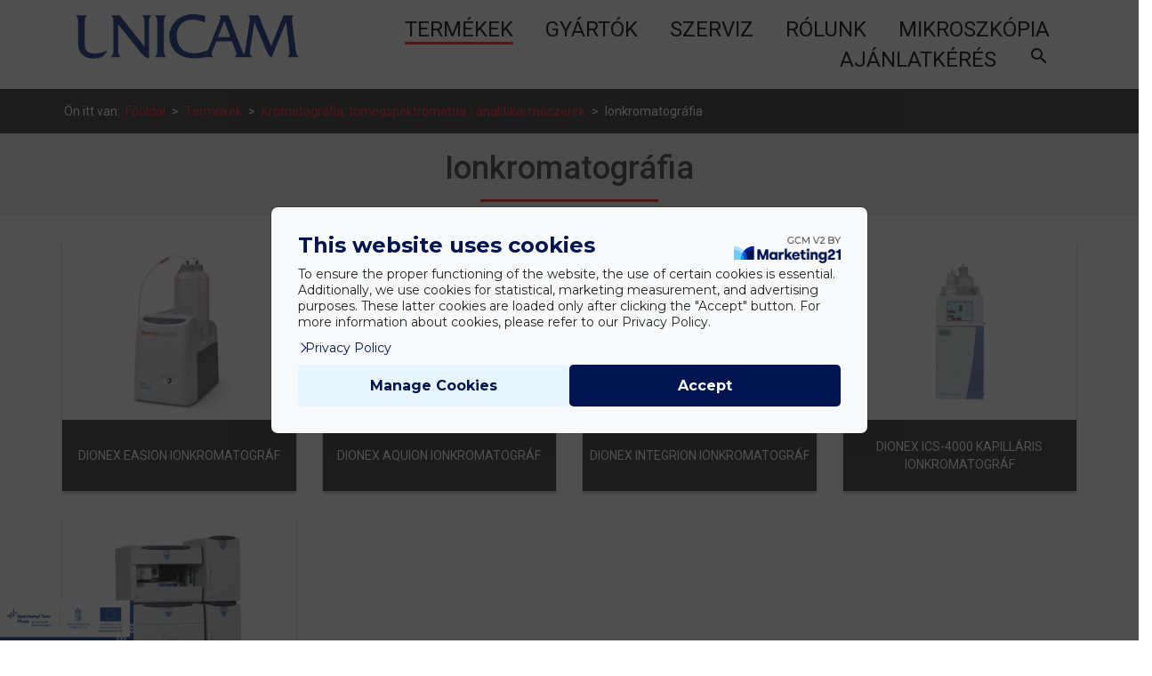

--- FILE ---
content_type: text/html; charset=UTF-8
request_url: https://unicam.hu/termekek/kromatografia-es-tomegspektrometria/ionkromatografia/
body_size: 78233
content:
<!DOCTYPE html>
<html lang="hu">

<head>
    <meta charset="UTF-8">
    <meta name="description" content="Dionex Easion ionkromatográf">
    <meta name="author" content="Unicam Magyarország Kft.">
    <meta name="DC.title" content="Dionex Easion ionkromatográf">
    <meta name="DC.publisher" content="Unicam Magyarország Kft.">
    <meta name="DC.identifier" content="https://unicam.hu/termekeink/kromatografia-es-tomegspektrometria/ionkromatografia/dionex-easion-ionkromatograf/">
    <meta name="DC.date" content="">
    <meta name="DC.format" content="text/html">
    <meta name="DC.type" content="kereskedelem">
    <meta name="DC.subject" content="Dionex Easion ionkromatográf">
    <meta name="DC.description" content="Cégünk analitikai műszerek és mikroszkópok széles választékát kínálja.">
    <meta name="DC.language" content="hun">
    <meta name="viewport" content="width=device-width, initial-scale=1.0">
    

    <link rel="apple-touch-icon" sizes="180x180"
        href="https://unicam.hu/wp-content/themes/unicam/img/favicon/apple-touch-icon.png">
    <link rel="apple-touch-icon-precomposed" sizes="57x57"
        href="https://unicam.hu/wp-content/themes/unicam/img/favicon/apple-touch-icon-57x57.png" />
    <link rel="apple-touch-icon-precomposed" sizes="114x114"
        href="https://unicam.hu/wp-content/themes/unicam/img/favicon/apple-touch-icon-114x114.png" />
    <link rel="apple-touch-icon-precomposed" sizes="72x72"
        href="https://unicam.hu/wp-content/themes/unicam/img/favicon/apple-touch-icon-72x72.png" />
    <link rel="apple-touch-icon-precomposed" sizes="144x144"
        href="https://unicam.hu/wp-content/themes/unicam/img/favicon/apple-touch-icon-144x144.png" />
    <link rel="apple-touch-icon-precomposed" sizes="60x60"
        href="https://unicam.hu/wp-content/themes/unicam/img/favicon/apple-touch-icon-60x60.png" />
    <link rel="apple-touch-icon-precomposed" sizes="120x120"
        href="https://unicam.hu/wp-content/themes/unicam/img/favicon/apple-touch-icon-120x120.png" />
    <link rel="apple-touch-icon-precomposed" sizes="76x76"
        href="https://unicam.hu/wp-content/themes/unicam/img/favicon/apple-touch-icon-76x76.png" />
    <link rel="apple-touch-icon-precomposed" sizes="152x152"
        href="https://unicam.hu/wp-content/themes/unicam/img/favicon/apple-touch-icon-152x152.png" />
    <link rel="icon" type="image/png" href="https://unicam.hu/wp-content/themes/unicam/img/favicon/favicon-196x196.png"
        sizes="196x196" />
    <link rel="icon" type="image/png" href="https://unicam.hu/wp-content/themes/unicam/img/favicon/favicon-96x96.png"
        sizes="96x96" />
    <link rel="icon" type="image/png" href="https://unicam.hu/wp-content/themes/unicam/img/favicon/favicon-32x32.png"
        sizes="32x32" />
    <link rel="icon" type="image/png" href="https://unicam.hu/wp-content/themes/unicam/img/favicon/favicon-16x16.png"
        sizes="16x16" />
    <link rel="icon" type="image/png" href="https://unicam.hu/wp-content/themes/unicam/img/favicon/favicon-128.png"
        sizes="128x128" />
    <meta name="application-name" content="Unicam" />
    <meta name="msapplication-TileColor" content="#FFFFFF" />
    <meta name="msapplication-TileImage" content="https://unicam.hu/wp-content/themes/unicam/img/favicon/mstile-144x144.png" />
    <meta name="msapplication-square70x70logo"
        content="https://unicam.hu/wp-content/themes/unicam/img/favicon/mstile-70x70.png" />
    <meta name="msapplication-square150x150logo"
        content="https://unicam.hu/wp-content/themes/unicam/img/favicon/mstile-150x150.png" />
    <meta name="msapplication-wide310x150logo"
        content="https://unicam.hu/wp-content/themes/unicam/img/favicon/mstile-310x150.png" />
    <meta name="msapplication-square310x310logo"
        content="https://unicam.hu/wp-content/themes/unicam/img/favicon/mstile-310x310.png" />

    <!-- Facebook Pixel Code -->
    <script>
    ! function(f, b, e, v, n, t, s) {
        if (f.fbq) return;
        n = f.fbq = function() {
            n.callMethod ?
                n.callMethod.apply(n, arguments) : n.queue.push(arguments)
        };
        if (!f._fbq) f._fbq = n;
        n.push = n;
        n.loaded = !0;
        n.version = '2.0';
        n.queue = [];
        t = b.createElement(e);
        t.async = !0;
        t.src = v;
        s = b.getElementsByTagName(e)[0];
        s.parentNode.insertBefore(t, s)
    }(window, document, 'script',
        'https://connect.facebook.net/en_US/fbevents.js');
    fbq('init', '193655692089959');
    fbq('track', 'PageView');
    </script>
    <noscript>
        <img height="1" width="1" src="https://www.facebook.com/tr?id=193655692089959&ev=PageView
&noscript=1" />
    </noscript>
    <!-- End Facebook Pixel Code -->

  



    <meta name='robots' content='index, follow, max-image-preview:large, max-snippet:-1, max-video-preview:-1' />

	<!-- This site is optimized with the Yoast SEO plugin v22.9 - https://yoast.com/wordpress/plugins/seo/ -->
	<title>Ionkromatográfia – UNICAM</title>
	<meta name="description" content="Ionkromatográfia a UNICAM szakértelmével: fémmentes alkatrészek, automatizált analízis, moduláris felépítés és környezetbarát megoldások." />
	<link rel="canonical" href="https://unicam.hu/termekek/kromatografia-es-tomegspektrometria/ionkromatografia/" />
	<meta property="og:locale" content="hu_HU" />
	<meta property="og:type" content="article" />
	<meta property="og:title" content="Ionkromatográfia – UNICAM" />
	<meta property="og:description" content="Ionkromatográfia a UNICAM szakértelmével: fémmentes alkatrészek, automatizált analízis, moduláris felépítés és környezetbarát megoldások." />
	<meta property="og:url" content="https://unicam.hu/termekek/kromatografia-es-tomegspektrometria/ionkromatografia/" />
	<meta property="og:site_name" content="Unicam Magyarország Kft." />
	<meta property="og:image" content="https://unicam.hu/files/unicam_share.jpg" />
	<meta property="og:image:width" content="1200" />
	<meta property="og:image:height" content="600" />
	<meta property="og:image:type" content="image/jpeg" />
	<meta name="twitter:card" content="summary_large_image" />
	<script type="application/ld+json" class="yoast-schema-graph">{"@context":"https://schema.org","@graph":[{"@type":"CollectionPage","@id":"https://unicam.hu/termekek/kromatografia-es-tomegspektrometria/ionkromatografia/","url":"https://unicam.hu/termekek/kromatografia-es-tomegspektrometria/ionkromatografia/","name":"Ionkromatográfia – UNICAM","isPartOf":{"@id":"https://unicam.hu/#website"},"primaryImageOfPage":{"@id":"https://unicam.hu/termekek/kromatografia-es-tomegspektrometria/ionkromatografia/#primaryimage"},"image":{"@id":"https://unicam.hu/termekek/kromatografia-es-tomegspektrometria/ionkromatografia/#primaryimage"},"thumbnailUrl":"https://unicam.hu/files/dionex-easion-ionkromatograf/dionex_easion_1.png","description":"Ionkromatográfia a UNICAM szakértelmével: fémmentes alkatrészek, automatizált analízis, moduláris felépítés és környezetbarát megoldások.","breadcrumb":{"@id":"https://unicam.hu/termekek/kromatografia-es-tomegspektrometria/ionkromatografia/#breadcrumb"},"inLanguage":"hu"},{"@type":"ImageObject","inLanguage":"hu","@id":"https://unicam.hu/termekek/kromatografia-es-tomegspektrometria/ionkromatografia/#primaryimage","url":"https://unicam.hu/files/dionex-easion-ionkromatograf/dionex_easion_1.png","contentUrl":"https://unicam.hu/files/dionex-easion-ionkromatograf/dionex_easion_1.png","width":650,"height":650},{"@type":"BreadcrumbList","@id":"https://unicam.hu/termekek/kromatografia-es-tomegspektrometria/ionkromatografia/#breadcrumb","itemListElement":[{"@type":"ListItem","position":1,"name":"Főoldal","item":"https://unicam.hu/"},{"@type":"ListItem","position":2,"name":"Kromatográfia, tömegspektrometria - analitikai műszerek","item":"https://unicam.hu/termekek/kromatografia-es-tomegspektrometria/"},{"@type":"ListItem","position":3,"name":"Ionkromatográfia"}]},{"@type":"WebSite","@id":"https://unicam.hu/#website","url":"https://unicam.hu/","name":"Unicam Magyarország Kft.","description":"Unicam Magyarország Kft.","publisher":{"@id":"https://unicam.hu/#organization"},"potentialAction":[{"@type":"SearchAction","target":{"@type":"EntryPoint","urlTemplate":"https://unicam.hu/?s={search_term_string}"},"query-input":"required name=search_term_string"}],"inLanguage":"hu"},{"@type":"Organization","@id":"https://unicam.hu/#organization","name":"Unicam Magyarország Kft.","url":"https://unicam.hu/","logo":{"@type":"ImageObject","inLanguage":"hu","@id":"https://unicam.hu/#/schema/logo/image/","url":"https://unicam.hu/files/unicam_share.jpg","contentUrl":"https://unicam.hu/files/unicam_share.jpg","width":1200,"height":600,"caption":"Unicam Magyarország Kft."},"image":{"@id":"https://unicam.hu/#/schema/logo/image/"},"sameAs":["https://www.facebook.com/unicamhungary"]}]}</script>
	<!-- / Yoast SEO plugin. -->


<link rel='dns-prefetch' href='//ajax.googleapis.com' />
<link rel="alternate" type="application/rss+xml" title="Unicam Magyarország Kft. &raquo; hírcsatorna" href="https://unicam.hu/feed/" />
<link rel="alternate" type="application/rss+xml" title="Unicam Magyarország Kft. &raquo; hozzászólás hírcsatorna" href="https://unicam.hu/comments/feed/" />
<link rel="alternate" type="application/rss+xml" title="Unicam Magyarország Kft. &raquo; Ionkromatográfia Struktúra hírforrás" href="https://unicam.hu/termekek/kromatografia-es-tomegspektrometria/ionkromatografia/feed/" />
<script type="text/javascript">
/* <![CDATA[ */
window._wpemojiSettings = {"baseUrl":"https:\/\/s.w.org\/images\/core\/emoji\/15.0.3\/72x72\/","ext":".png","svgUrl":"https:\/\/s.w.org\/images\/core\/emoji\/15.0.3\/svg\/","svgExt":".svg","source":{"concatemoji":"https:\/\/unicam.hu\/wp-includes\/js\/wp-emoji-release.min.js?ver=804b1fb955ac39fd3ddb734df776bf66"}};
/*! This file is auto-generated */
!function(i,n){var o,s,e;function c(e){try{var t={supportTests:e,timestamp:(new Date).valueOf()};sessionStorage.setItem(o,JSON.stringify(t))}catch(e){}}function p(e,t,n){e.clearRect(0,0,e.canvas.width,e.canvas.height),e.fillText(t,0,0);var t=new Uint32Array(e.getImageData(0,0,e.canvas.width,e.canvas.height).data),r=(e.clearRect(0,0,e.canvas.width,e.canvas.height),e.fillText(n,0,0),new Uint32Array(e.getImageData(0,0,e.canvas.width,e.canvas.height).data));return t.every(function(e,t){return e===r[t]})}function u(e,t,n){switch(t){case"flag":return n(e,"\ud83c\udff3\ufe0f\u200d\u26a7\ufe0f","\ud83c\udff3\ufe0f\u200b\u26a7\ufe0f")?!1:!n(e,"\ud83c\uddfa\ud83c\uddf3","\ud83c\uddfa\u200b\ud83c\uddf3")&&!n(e,"\ud83c\udff4\udb40\udc67\udb40\udc62\udb40\udc65\udb40\udc6e\udb40\udc67\udb40\udc7f","\ud83c\udff4\u200b\udb40\udc67\u200b\udb40\udc62\u200b\udb40\udc65\u200b\udb40\udc6e\u200b\udb40\udc67\u200b\udb40\udc7f");case"emoji":return!n(e,"\ud83d\udc26\u200d\u2b1b","\ud83d\udc26\u200b\u2b1b")}return!1}function f(e,t,n){var r="undefined"!=typeof WorkerGlobalScope&&self instanceof WorkerGlobalScope?new OffscreenCanvas(300,150):i.createElement("canvas"),a=r.getContext("2d",{willReadFrequently:!0}),o=(a.textBaseline="top",a.font="600 32px Arial",{});return e.forEach(function(e){o[e]=t(a,e,n)}),o}function t(e){var t=i.createElement("script");t.src=e,t.defer=!0,i.head.appendChild(t)}"undefined"!=typeof Promise&&(o="wpEmojiSettingsSupports",s=["flag","emoji"],n.supports={everything:!0,everythingExceptFlag:!0},e=new Promise(function(e){i.addEventListener("DOMContentLoaded",e,{once:!0})}),new Promise(function(t){var n=function(){try{var e=JSON.parse(sessionStorage.getItem(o));if("object"==typeof e&&"number"==typeof e.timestamp&&(new Date).valueOf()<e.timestamp+604800&&"object"==typeof e.supportTests)return e.supportTests}catch(e){}return null}();if(!n){if("undefined"!=typeof Worker&&"undefined"!=typeof OffscreenCanvas&&"undefined"!=typeof URL&&URL.createObjectURL&&"undefined"!=typeof Blob)try{var e="postMessage("+f.toString()+"("+[JSON.stringify(s),u.toString(),p.toString()].join(",")+"));",r=new Blob([e],{type:"text/javascript"}),a=new Worker(URL.createObjectURL(r),{name:"wpTestEmojiSupports"});return void(a.onmessage=function(e){c(n=e.data),a.terminate(),t(n)})}catch(e){}c(n=f(s,u,p))}t(n)}).then(function(e){for(var t in e)n.supports[t]=e[t],n.supports.everything=n.supports.everything&&n.supports[t],"flag"!==t&&(n.supports.everythingExceptFlag=n.supports.everythingExceptFlag&&n.supports[t]);n.supports.everythingExceptFlag=n.supports.everythingExceptFlag&&!n.supports.flag,n.DOMReady=!1,n.readyCallback=function(){n.DOMReady=!0}}).then(function(){return e}).then(function(){var e;n.supports.everything||(n.readyCallback(),(e=n.source||{}).concatemoji?t(e.concatemoji):e.wpemoji&&e.twemoji&&(t(e.twemoji),t(e.wpemoji)))}))}((window,document),window._wpemojiSettings);
/* ]]> */
</script>
<link rel='stylesheet' id='unicam-css' href='https://unicam.hu/wp-content/themes/unicam/css/style.css?ver=804b1fb955ac39fd3ddb734df776bf66' type='text/css' media='screen' />
<link rel='stylesheet' id='print-css' href='https://unicam.hu/wp-content/themes/unicam/css/print.css?ver=1' type='text/css' media='print' />
<style id='wp-emoji-styles-inline-css' type='text/css'>

	img.wp-smiley, img.emoji {
		display: inline !important;
		border: none !important;
		box-shadow: none !important;
		height: 1em !important;
		width: 1em !important;
		margin: 0 0.07em !important;
		vertical-align: -0.1em !important;
		background: none !important;
		padding: 0 !important;
	}
</style>
<link rel='stylesheet' id='wp-block-library-css' href='https://unicam.hu/wp-includes/css/dist/block-library/style.min.css?ver=804b1fb955ac39fd3ddb734df776bf66' type='text/css' media='all' />
<style id='classic-theme-styles-inline-css' type='text/css'>
/*! This file is auto-generated */
.wp-block-button__link{color:#fff;background-color:#32373c;border-radius:9999px;box-shadow:none;text-decoration:none;padding:calc(.667em + 2px) calc(1.333em + 2px);font-size:1.125em}.wp-block-file__button{background:#32373c;color:#fff;text-decoration:none}
</style>
<style id='global-styles-inline-css' type='text/css'>
body{--wp--preset--color--black: #000000;--wp--preset--color--cyan-bluish-gray: #abb8c3;--wp--preset--color--white: #ffffff;--wp--preset--color--pale-pink: #f78da7;--wp--preset--color--vivid-red: #cf2e2e;--wp--preset--color--luminous-vivid-orange: #ff6900;--wp--preset--color--luminous-vivid-amber: #fcb900;--wp--preset--color--light-green-cyan: #7bdcb5;--wp--preset--color--vivid-green-cyan: #00d084;--wp--preset--color--pale-cyan-blue: #8ed1fc;--wp--preset--color--vivid-cyan-blue: #0693e3;--wp--preset--color--vivid-purple: #9b51e0;--wp--preset--gradient--vivid-cyan-blue-to-vivid-purple: linear-gradient(135deg,rgba(6,147,227,1) 0%,rgb(155,81,224) 100%);--wp--preset--gradient--light-green-cyan-to-vivid-green-cyan: linear-gradient(135deg,rgb(122,220,180) 0%,rgb(0,208,130) 100%);--wp--preset--gradient--luminous-vivid-amber-to-luminous-vivid-orange: linear-gradient(135deg,rgba(252,185,0,1) 0%,rgba(255,105,0,1) 100%);--wp--preset--gradient--luminous-vivid-orange-to-vivid-red: linear-gradient(135deg,rgba(255,105,0,1) 0%,rgb(207,46,46) 100%);--wp--preset--gradient--very-light-gray-to-cyan-bluish-gray: linear-gradient(135deg,rgb(238,238,238) 0%,rgb(169,184,195) 100%);--wp--preset--gradient--cool-to-warm-spectrum: linear-gradient(135deg,rgb(74,234,220) 0%,rgb(151,120,209) 20%,rgb(207,42,186) 40%,rgb(238,44,130) 60%,rgb(251,105,98) 80%,rgb(254,248,76) 100%);--wp--preset--gradient--blush-light-purple: linear-gradient(135deg,rgb(255,206,236) 0%,rgb(152,150,240) 100%);--wp--preset--gradient--blush-bordeaux: linear-gradient(135deg,rgb(254,205,165) 0%,rgb(254,45,45) 50%,rgb(107,0,62) 100%);--wp--preset--gradient--luminous-dusk: linear-gradient(135deg,rgb(255,203,112) 0%,rgb(199,81,192) 50%,rgb(65,88,208) 100%);--wp--preset--gradient--pale-ocean: linear-gradient(135deg,rgb(255,245,203) 0%,rgb(182,227,212) 50%,rgb(51,167,181) 100%);--wp--preset--gradient--electric-grass: linear-gradient(135deg,rgb(202,248,128) 0%,rgb(113,206,126) 100%);--wp--preset--gradient--midnight: linear-gradient(135deg,rgb(2,3,129) 0%,rgb(40,116,252) 100%);--wp--preset--font-size--small: 13px;--wp--preset--font-size--medium: 20px;--wp--preset--font-size--large: 36px;--wp--preset--font-size--x-large: 42px;--wp--preset--spacing--20: 0.44rem;--wp--preset--spacing--30: 0.67rem;--wp--preset--spacing--40: 1rem;--wp--preset--spacing--50: 1.5rem;--wp--preset--spacing--60: 2.25rem;--wp--preset--spacing--70: 3.38rem;--wp--preset--spacing--80: 5.06rem;--wp--preset--shadow--natural: 6px 6px 9px rgba(0, 0, 0, 0.2);--wp--preset--shadow--deep: 12px 12px 50px rgba(0, 0, 0, 0.4);--wp--preset--shadow--sharp: 6px 6px 0px rgba(0, 0, 0, 0.2);--wp--preset--shadow--outlined: 6px 6px 0px -3px rgba(255, 255, 255, 1), 6px 6px rgba(0, 0, 0, 1);--wp--preset--shadow--crisp: 6px 6px 0px rgba(0, 0, 0, 1);}:where(.is-layout-flex){gap: 0.5em;}:where(.is-layout-grid){gap: 0.5em;}body .is-layout-flex{display: flex;}body .is-layout-flex{flex-wrap: wrap;align-items: center;}body .is-layout-flex > *{margin: 0;}body .is-layout-grid{display: grid;}body .is-layout-grid > *{margin: 0;}:where(.wp-block-columns.is-layout-flex){gap: 2em;}:where(.wp-block-columns.is-layout-grid){gap: 2em;}:where(.wp-block-post-template.is-layout-flex){gap: 1.25em;}:where(.wp-block-post-template.is-layout-grid){gap: 1.25em;}.has-black-color{color: var(--wp--preset--color--black) !important;}.has-cyan-bluish-gray-color{color: var(--wp--preset--color--cyan-bluish-gray) !important;}.has-white-color{color: var(--wp--preset--color--white) !important;}.has-pale-pink-color{color: var(--wp--preset--color--pale-pink) !important;}.has-vivid-red-color{color: var(--wp--preset--color--vivid-red) !important;}.has-luminous-vivid-orange-color{color: var(--wp--preset--color--luminous-vivid-orange) !important;}.has-luminous-vivid-amber-color{color: var(--wp--preset--color--luminous-vivid-amber) !important;}.has-light-green-cyan-color{color: var(--wp--preset--color--light-green-cyan) !important;}.has-vivid-green-cyan-color{color: var(--wp--preset--color--vivid-green-cyan) !important;}.has-pale-cyan-blue-color{color: var(--wp--preset--color--pale-cyan-blue) !important;}.has-vivid-cyan-blue-color{color: var(--wp--preset--color--vivid-cyan-blue) !important;}.has-vivid-purple-color{color: var(--wp--preset--color--vivid-purple) !important;}.has-black-background-color{background-color: var(--wp--preset--color--black) !important;}.has-cyan-bluish-gray-background-color{background-color: var(--wp--preset--color--cyan-bluish-gray) !important;}.has-white-background-color{background-color: var(--wp--preset--color--white) !important;}.has-pale-pink-background-color{background-color: var(--wp--preset--color--pale-pink) !important;}.has-vivid-red-background-color{background-color: var(--wp--preset--color--vivid-red) !important;}.has-luminous-vivid-orange-background-color{background-color: var(--wp--preset--color--luminous-vivid-orange) !important;}.has-luminous-vivid-amber-background-color{background-color: var(--wp--preset--color--luminous-vivid-amber) !important;}.has-light-green-cyan-background-color{background-color: var(--wp--preset--color--light-green-cyan) !important;}.has-vivid-green-cyan-background-color{background-color: var(--wp--preset--color--vivid-green-cyan) !important;}.has-pale-cyan-blue-background-color{background-color: var(--wp--preset--color--pale-cyan-blue) !important;}.has-vivid-cyan-blue-background-color{background-color: var(--wp--preset--color--vivid-cyan-blue) !important;}.has-vivid-purple-background-color{background-color: var(--wp--preset--color--vivid-purple) !important;}.has-black-border-color{border-color: var(--wp--preset--color--black) !important;}.has-cyan-bluish-gray-border-color{border-color: var(--wp--preset--color--cyan-bluish-gray) !important;}.has-white-border-color{border-color: var(--wp--preset--color--white) !important;}.has-pale-pink-border-color{border-color: var(--wp--preset--color--pale-pink) !important;}.has-vivid-red-border-color{border-color: var(--wp--preset--color--vivid-red) !important;}.has-luminous-vivid-orange-border-color{border-color: var(--wp--preset--color--luminous-vivid-orange) !important;}.has-luminous-vivid-amber-border-color{border-color: var(--wp--preset--color--luminous-vivid-amber) !important;}.has-light-green-cyan-border-color{border-color: var(--wp--preset--color--light-green-cyan) !important;}.has-vivid-green-cyan-border-color{border-color: var(--wp--preset--color--vivid-green-cyan) !important;}.has-pale-cyan-blue-border-color{border-color: var(--wp--preset--color--pale-cyan-blue) !important;}.has-vivid-cyan-blue-border-color{border-color: var(--wp--preset--color--vivid-cyan-blue) !important;}.has-vivid-purple-border-color{border-color: var(--wp--preset--color--vivid-purple) !important;}.has-vivid-cyan-blue-to-vivid-purple-gradient-background{background: var(--wp--preset--gradient--vivid-cyan-blue-to-vivid-purple) !important;}.has-light-green-cyan-to-vivid-green-cyan-gradient-background{background: var(--wp--preset--gradient--light-green-cyan-to-vivid-green-cyan) !important;}.has-luminous-vivid-amber-to-luminous-vivid-orange-gradient-background{background: var(--wp--preset--gradient--luminous-vivid-amber-to-luminous-vivid-orange) !important;}.has-luminous-vivid-orange-to-vivid-red-gradient-background{background: var(--wp--preset--gradient--luminous-vivid-orange-to-vivid-red) !important;}.has-very-light-gray-to-cyan-bluish-gray-gradient-background{background: var(--wp--preset--gradient--very-light-gray-to-cyan-bluish-gray) !important;}.has-cool-to-warm-spectrum-gradient-background{background: var(--wp--preset--gradient--cool-to-warm-spectrum) !important;}.has-blush-light-purple-gradient-background{background: var(--wp--preset--gradient--blush-light-purple) !important;}.has-blush-bordeaux-gradient-background{background: var(--wp--preset--gradient--blush-bordeaux) !important;}.has-luminous-dusk-gradient-background{background: var(--wp--preset--gradient--luminous-dusk) !important;}.has-pale-ocean-gradient-background{background: var(--wp--preset--gradient--pale-ocean) !important;}.has-electric-grass-gradient-background{background: var(--wp--preset--gradient--electric-grass) !important;}.has-midnight-gradient-background{background: var(--wp--preset--gradient--midnight) !important;}.has-small-font-size{font-size: var(--wp--preset--font-size--small) !important;}.has-medium-font-size{font-size: var(--wp--preset--font-size--medium) !important;}.has-large-font-size{font-size: var(--wp--preset--font-size--large) !important;}.has-x-large-font-size{font-size: var(--wp--preset--font-size--x-large) !important;}
.wp-block-navigation a:where(:not(.wp-element-button)){color: inherit;}
:where(.wp-block-post-template.is-layout-flex){gap: 1.25em;}:where(.wp-block-post-template.is-layout-grid){gap: 1.25em;}
:where(.wp-block-columns.is-layout-flex){gap: 2em;}:where(.wp-block-columns.is-layout-grid){gap: 2em;}
.wp-block-pullquote{font-size: 1.5em;line-height: 1.6;}
</style>
<link rel='stylesheet' id='contact-form-7-css' href='https://unicam.hu/wp-content/plugins/contact-form-7/includes/css/styles.css?ver=5.9.6' type='text/css' media='all' />
<link rel='stylesheet' id='wpcf7-redirect-script-frontend-css' href='https://unicam.hu/wp-content/plugins/wpcf7-redirect/build/css/wpcf7-redirect-frontend.min.css?ver=1.1' type='text/css' media='all' />
<script type="text/javascript" src="https://ajax.googleapis.com/ajax/libs/jquery/1.11.1/jquery.min.js" id="jquery-js"></script>
<script type="text/javascript" src="https://unicam.hu/wp-content/themes/unicam/js/main.js?ver=804b1fb955ac39fd3ddb734df776bf66" id="main-js"></script>
<link rel="https://api.w.org/" href="https://unicam.hu/wp-json/" /><link rel="alternate" type="application/json" href="https://unicam.hu/wp-json/wp/v2/termekek/141" /><link rel="EditURI" type="application/rsd+xml" title="RSD" href="https://unicam.hu/xmlrpc.php?rsd" />

<!-- HFCM by 99 Robots - Snippet # 5: GTM - Head -->
<!-- Google Tag Manager -->
<script>(function(w,d,s,l,i){w[l]=w[l]||[];w[l].push({'gtm.start':
new Date().getTime(),event:'gtm.js'});var f=d.getElementsByTagName(s)[0],
j=d.createElement(s),dl=l!='dataLayer'?'&l='+l:'';j.async=true;j.src=
'https://www.googletagmanager.com/gtm.js?id='+i+dl;f.parentNode.insertBefore(j,f);
})(window,document,'script','dataLayer','GTM-MC43QLV6');</script>
<!-- End Google Tag Manager -->

<!-- /end HFCM by 99 Robots -->
<!-- HFCM by 99 Robots - Snippet # 6: GTM - Body -->
<!-- Google Tag Manager (noscript) -->
<noscript><iframe src="https://www.googletagmanager.com/ns.html?id=GTM-MC43QLV6"
height="0" width="0" style="display:none;visibility:hidden"></iframe></noscript>
<!-- End Google Tag Manager (noscript) -->

<!-- /end HFCM by 99 Robots -->
<!-- HFCM by 99 Robots - Snippet # 7: Additional Styles -->
<style>
@media (min-width: 992px) {
    body {
        -webkit-transform: none!important;
    }
}
</style>
<!-- /end HFCM by 99 Robots -->
<meta name="generator" content="Elementor 3.22.1; features: e_optimized_assets_loading, e_optimized_css_loading, e_font_icon_svg, additional_custom_breakpoints, e_optimized_control_loading, e_lazyload; settings: css_print_method-external, google_font-enabled, font_display-swap">
<style type="text/css">.recentcomments a{display:inline !important;padding:0 !important;margin:0 !important;}</style>			<style>
				.e-con.e-parent:nth-of-type(n+4):not(.e-lazyloaded):not(.e-no-lazyload),
				.e-con.e-parent:nth-of-type(n+4):not(.e-lazyloaded):not(.e-no-lazyload) * {
					background-image: none !important;
				}
				@media screen and (max-height: 1024px) {
					.e-con.e-parent:nth-of-type(n+3):not(.e-lazyloaded):not(.e-no-lazyload),
					.e-con.e-parent:nth-of-type(n+3):not(.e-lazyloaded):not(.e-no-lazyload) * {
						background-image: none !important;
					}
				}
				@media screen and (max-height: 640px) {
					.e-con.e-parent:nth-of-type(n+2):not(.e-lazyloaded):not(.e-no-lazyload),
					.e-con.e-parent:nth-of-type(n+2):not(.e-lazyloaded):not(.e-no-lazyload) * {
						background-image: none !important;
					}
				}
			</style>
					<style type="text/css" id="wp-custom-css">
			h1.pagetitle {
    display: var(--page-title-display) !important;
}

/* ### CONTACT FORM ### */

#contactform {
	width:100%;
	margin: auto;
}

/* Text Input Field Styles */
#contactform input.text, #contactform input.title, #contactform input[type=email], #contactform input[type=password], #contactform input[type=tel], #contactform input[type=text], #contactform select, #contactform textarea{ /* Input Styling */
	color: #333333!important;
    font-size: 16px;
    border: 1px solid black ;
	border-radius: 0px;
	padding: 10px;
	margin: 5px 0px;
	background-color:white;
	
}

@media (min-width:1366px) {
	#contactform input.text, #contactform input.title, #contactform input[type=email], #contactform input[type=password], #contactform input[type=tel], #contactform input[type=text], #contactform select, #contactform textarea{ /* Input styling on wide screens */
		width: 100%;
	}
}

@media (max-width:1366px) {
	#contactform input.text, #contactform input.title, #contactform input[type=email], #contactform input[type=password], #contactform input[type=tel], #contactform input[type=text], #contactform select, #contactform textarea{ /* Input styling on small screens */
		width: 100%;
	}
}

#contactform ::placeholder { /* Styling the placeholder */
	color: rgba(51,51,51,0.8);
	
}

div.wpcf7 .ajax-loader { /* Hiding the loader icon */
	display: none;
}

div.wpcf7-mail-sent-ok { /* Hiding the confirmation message */
	display: none!important;
}

#contactform ::placeholder { /* Styling the placeholder */
	color: rgba(51,51,51,0.8);
	
}

div.wpcf7 .ajax-loader { /* Hiding the loader icon */
	display: none;
}

div.wpcf7-mail-sent-ok { /* Hiding the confirmation message */
	display: none!important;
}

/* Submit Button */

.formsubmit {
    padding: 15px 45px; 
    background: #FF1B24;
    color: #fff;
    font-size: 20px;
    font-weight: regular;
    border: 0 none;
    cursor: pointer;
    border-radius: 5px;
		width:100%;
	transition: all 300ms ease 1ms;
}

.formsubmit:hover {
    transform: scale(1.05);
}

/* Phone menu button */

@media (min-width: 1281px) {
	.phonemenubutton a {
		margin: 0px 0px;
    	padding: 15px 20px 15px 15px !important;
		background-color: #FF1B24!important;
    	border-radius: 5px;
	}
	
.phonemenubutton a:hover {
		color: white!important;
        background-color: #FF1B24 !important;
	}

	
.menu-row .menu-desktop {
    font-size: 18px;
}
	
	@media (min-width: 1281px) {
    .menu-row .menu-desktop {
        font-size: 13px;
    }
}
	

		</style>
		
        <script>
    (function(d, s, id) {
        var js, fjs = d.getElementsByTagName(s)[0];
        if (d.getElementById(id)) return;
        js = d.createElement(s);
        js.id = id;
        js.src = "//connect.facebook.net/en_US/sdk.js#xfbml=1&version=v2.5";
        fjs.parentNode.insertBefore(js, fjs);
    }(document, 'script', 'facebook-jssdk'));
    </script>
</head>

<body class="cbp-spmenu-push class="archive tax-termekek term-ionkromatografia term-141 elementor-default elementor-kit-5090"">

    <script>
    window.fbAsyncInit = function() {
        FB.init({
            appId: '1157215624324959',
            xfbml: true,
            version: 'v2.7'
        });
    };

    (function(d, s, id) {
        var js, fjs = d.getElementsByTagName(s)[0];
        if (d.getElementById(id)) {
            return;
        }
        js = d.createElement(s);
        js.id = id;
        js.src = "//connect.facebook.net/en_US/sdk.js";
        fjs.parentNode.insertBefore(js, fjs);
    }(document, 'script', 'facebook-jssdk'));
    </script>
    <!-- Modal -->


    <div class="modal fade" id="munkatarsFormRolunk" tabindex="-1" role="dialog" aria-labelledby="myModalLabel">
        <div class="modal-dialog" role="document">
            <div class="modal-content">
                <div class="modal-header">
                    <div class="row">
                        <div class="col-xs-3 col-sm-3 modal-close-button" data-dismiss="modal" aria-label="Close">
                            <svg style="width:36px;height:36px" viewBox="0 0 24 24">
                                <path
                                    d="M19,6.41L17.59,5L12,10.59L6.41,5L5,6.41L10.59,12L5,17.59L6.41,19L12,13.41L17.59,19L19,17.59L13.41,12L19,6.41Z" />
                            </svg>
                        </div>
                        <div class="col-xs-6 col-sm-6 modal-logo logo-space">
                            <div class="logo"></div>
                        </div>
                        <div class="col-xs-3 col-sm-3"></div>
                    </div>
                </div>
                <div class="modal-body">
                    <div class="row">
                        <div class="col-sm-4 col-xs-4 image">
                                                        <h2 class="name">
                                                                                                Jakab Péter                                
                                                                                            </h2>
                            <h3 class="position">
                                
                                                                Kereskedelmi képviselő                                
                                                                                            </h3>
                        </div>
                        <div class="col-sm-8 col-xs-8 text">
                            <div class="info">
                                <p>
                                    Ha további kérdései lennének az oldalon található termékekkel kapcsolatban, vagy
                                    árajánlatot szeretne kérni, kérjük hívja kollégánkat az alábbi elérhetőségeken, vagy
                                    küldjön üzenetet űrlapunk segítségével!
                                </p>
                            </div>
                            <div class="contact">
                                <div class="tel">
                                    <a
                                        href="tel:+36-30-984-4015">
                                        Tel:
                                        
                                                                                +36-30-984-4015                                        
                                                                                                                    </a>
                                </div>
                                <div class="email">
                                    <a
                                        href="mailto:jakab@unicam.hu">
                                        E-mail:
                                        
                                                                                jakab@unicam.hu                                        
                                                                                                                    </a>
                                </div>
                            </div>
                        </div>
                        <div class="clearfix"></div>
                        <div class="sendform">
                            <h2 class="title">
                                Küldjön üzenetet!
                            </h2>
                            
<div class="wpcf7 no-js" id="wpcf7-f89-o1" lang="hu-HU" dir="ltr">
<div class="screen-reader-response"><p role="status" aria-live="polite" aria-atomic="true"></p> <ul></ul></div>
<form action="/termekek/kromatografia-es-tomegspektrometria/ionkromatografia/#wpcf7-f89-o1" method="post" class="wpcf7-form init" aria-label="Kapcsolatfelvételi űrlap" novalidate="novalidate" data-status="init">
<div style="display: none;">
<input type="hidden" name="_wpcf7" value="89" />
<input type="hidden" name="_wpcf7_version" value="5.9.6" />
<input type="hidden" name="_wpcf7_locale" value="hu_HU" />
<input type="hidden" name="_wpcf7_unit_tag" value="wpcf7-f89-o1" />
<input type="hidden" name="_wpcf7_container_post" value="0" />
<input type="hidden" name="_wpcf7_posted_data_hash" value="" />
<input type="hidden" name="_wpcf7_recaptcha_response" value="" />
</div>
<span class="wpcf7-form-control-wrap munkatarsmail" data-name="munkatarsmail"><input type="hidden" name="munkatarsmail" id="" class="wpcf7-form-control wpcf7-hidden wpcf7dtx wpcf7dtx-hidden" aria-invalid="false" value="" /></span>
<span class="wpcf7-form-control-wrap termekneve" data-name="termekneve"><input type="hidden" name="termekneve" id="termekneve" class="wpcf7-form-control wpcf7-hidden wpcf7dtx wpcf7dtx-hidden" aria-invalid="false" value="" /></span>
<p>Az Ön neve (kötelező)
</p>
<p><span class="wpcf7-form-control-wrap" data-name="your-name"><input size="40" maxlength="80" class="wpcf7-form-control wpcf7-text wpcf7-validates-as-required" aria-required="true" aria-invalid="false" value="" type="text" name="your-name" /></span>
</p>
<p>Az Ön e-mail címe (kötelező)
</p>
<p><span class="wpcf7-form-control-wrap" data-name="your-email"><input size="40" maxlength="80" class="wpcf7-form-control wpcf7-email wpcf7-validates-as-required wpcf7-text wpcf7-validates-as-email" aria-required="true" aria-invalid="false" value="" type="email" name="your-email" /></span>
</p>
<p>Az Ön telefonszáma
</p>
<p><span class="wpcf7-form-control-wrap" data-name="your-tel"><input size="40" maxlength="80" class="wpcf7-form-control wpcf7-tel wpcf7-text wpcf7-validates-as-tel" aria-invalid="false" value="" type="tel" name="your-tel" /></span>
</p>
<p>Az Ön munkahelye
</p>
<p><span class="wpcf7-form-control-wrap" data-name="your-workplace"><input size="40" maxlength="80" class="wpcf7-form-control wpcf7-text" aria-invalid="false" value="" type="text" name="your-workplace" /></span>
</p>
<p>Az Ön üzenete
</p>
<p><span class="wpcf7-form-control-wrap" data-name="your-message"><textarea cols="40" rows="10" maxlength="10000" class="wpcf7-form-control wpcf7-textarea" id="infoarea" aria-invalid="false" name="your-message"></textarea></span>
</p>
<p><br />

</p>
<p><input class="wpcf7-form-control wpcf7-submit has-spinner send-form" type="submit" value="Üzenet küldése" />
</p><div class="wpcf7-response-output" aria-hidden="true"></div>
</form>
</div>
                        </div>
                    </div>
                </div>
            </div>
        </div>
    </div>

    <div class="modal fade" id="isoModal" tabindex="-1" role="dialog" aria-labelledby="myModalLabel">
        <div class="modal-dialog" role="document">
            <div class="modal-content">
                <div class="modal-header">
                    <div class="row">
                        <div class="col-xs-3 col-sm-3 modal-close-button" data-dismiss="modal" aria-label="Close">
                            <svg style="width:36px;height:36px" viewBox="0 0 24 24">
                                <path
                                    d="M19,6.41L17.59,5L12,10.59L6.41,5L5,6.41L10.59,12L5,17.59L6.41,19L12,13.41L17.59,19L19,17.59L13.41,12L19,6.41Z" />
                            </svg>
                        </div>
                    </div>
                </div>
                <div class="modal-body">
                    <img src="https://unicam.hu/wp-content/themes/unicam/img/unicam_iso_hu.png" class="img-responsive" />
                </div>
            </div>
        </div>
    </div>

    <div class="modal fade" id="isoModalEn" tabindex="-1" role="dialog" aria-labelledby="myModalLabel">
        <div class="modal-dialog" role="document">
            <div class="modal-content">
                <div class="modal-header">
                    <div class="row">
                        <div class="col-xs-3 col-sm-3 modal-close-button" data-dismiss="modal" aria-label="Close">
                            <svg style="width:36px;height:36px" viewBox="0 0 24 24">
                                <path
                                    d="M19,6.41L17.59,5L12,10.59L6.41,5L5,6.41L10.59,12L5,17.59L6.41,19L12,13.41L17.59,19L19,17.59L13.41,12L19,6.41Z" />
                            </svg>
                        </div>
                    </div>
                </div>
                <div class="modal-body">
                    <img src="https://unicam.hu/wp-content/themes/unicam/img/unicam_iso_en.png" class="img-responsive" />
                </div>
            </div>
        </div>
    </div>
    <div class="szechenyi visible-lg-block" id="szechenyi-desktop"
        style="position: fixed;bottom:0;left:0;width: 350px;z-index:2;">
        <a href="/szechenyi-terv-plusz" target="_blank">
            <img src="https://unicam.hu/files/szechenyi-image.png" alt="Szechenyi" class="img-fluid"
                style="width: 100%">
        </a>
    </div>
    <div class="main-wrapper">
        <header class="header container-fluid p-0 m-0" style="width: 100%;margin:0;padding:0;">
        <div class="szechenyi visible-xs-block visible-sm-block visible-md-block" id="szechenyi-mobile"
                style="width: 100%;z-index:2;tetx-align:center">
                <a href="/szechenyi-terv-plusz" target="_blank">
                    <img src="https://unicam.hu/files/szechenyi-image.png" alt="Szechenyi" class="img-responsive"
                        style="margin: 0 auto">
                </a>
            </div>
            <div class="row visible-lg visible-md desktop-header">
                <div class="container table-view">
                    <div class="menu-row">
                        <div class="col-lg-3 col-md-3 logo-space">
                            <a href="https://unicam.hu">
                                <div class="logo"></div>
                            </a>
                        </div>
                        <div class="col-lg-9 col-md-9 menu-desktop visible-lg visible-md">
                            <!-- ul class="list-unstyled menu-list">
                        <li><a href="#">Termekek</a></li>
                        <li><a href="#">Gyartok</a></li>
                        <li><a href="#">Szerviz</a></li>
                        <li><a href="#">Rolunk</a></li>
                        <li>
                            <a href="#">
                                <svg style="width:24px;height:24px" viewBox="0 0 24 24">
                                    <path fill="#FF1A24" d="M9.5,3A6.5,6.5 0 0,1 16,9.5C16,11.11 15.41,12.59 14.44,13.73L14.71,14H15.5L20.5,19L19,20.5L14,15.5V14.71L13.73,14.44C12.59,15.41 11.11,16 9.5,16A6.5,6.5 0 0,1 3,9.5A6.5,6.5 0 0,1 9.5,3M9.5,5C7,5 5,7 5,9.5C5,12 7,14 9.5,14C12,14 14,12 14,9.5C14,7 12,5 9.5,5Z" />
                                </svg>
                            </a>
                        </li>
                    </ul -->
                            <ul id="menu-topmenu" class="menu-list list-unstyled"><li id="menu-item-13" class="menu-item menu-item-type-post_type menu-item-object-page menu-item-13 current-menu-item"><a href="https://unicam.hu/termek/">Termékek</a></li>
<li id="menu-item-14" class="menu-item menu-item-type-post_type menu-item-object-page menu-item-14"><a href="https://unicam.hu/gyartok/">Gyártók</a></li>
<li id="menu-item-12" class="menu-item menu-item-type-post_type menu-item-object-page menu-item-12"><a href="https://unicam.hu/szerviz/">Szerviz</a></li>
<li id="menu-item-15" class="menu-item menu-item-type-post_type menu-item-object-page menu-item-15"><a href="https://unicam.hu/rolunk/">Rólunk</a></li>
<li id="menu-item-5916" class="menu-item menu-item-type-post_type menu-item-object-page menu-item-5916"><a href="https://unicam.hu/mikroszkopia-analitikai-muszerek/">Mikroszkópia</a></li>
<li id="menu-item-5316" class="phonemenubutton menu-item menu-item-type-custom menu-item-object-custom menu-item-5316"><a href="/ajanlatkeres">Ajánlatkérés</a></li>
<li id="menu-item-16" class="desktop-search-trigger menu-item menu-item-type-custom menu-item-object-custom menu-item-16"><a><svg style="width:24px;height:24px" viewBox="0 0 24 24">                                     <path d="M9.5,3A6.5,6.5 0 0,1 16,9.5C16,11.11 15.41,12.59 14.44,13.73L14.71,14H15.5L20.5,19L19,20.5L14,15.5V14.71L13.73,14.44C12.59,15.41 11.11,16 9.5,16A6.5,6.5 0 0,1 3,9.5A6.5,6.5 0 0,1 9.5,3M9.5,5C7,5 5,7 5,9.5C5,12 7,14 9.5,14C12,14 14,12 14,9.5C14,7 12,5 9.5,5Z" />                                 </svg></a></li>
</ul>                        </div>
                    </div>
                </div>
                <div class="breadcrumb dark">
                    <div class="container">
                        <div class="breadcrumbs" typeof="BreadcrumbList" vocab="http://schema.org/">
                            <!-- Breadcrumb NavXT 7.3.0 -->
<span class="indicator">Ön itt van:</span><span property="itemListElement" typeof="ListItem"><a property="item" typeof="WebPage" title="Go to Unicam Magyarország Kft.." href="https://unicam.hu" class="home"><span property="name">Főoldal</span></a><meta property="position" content="1"></span> &gt; <span property="itemListElement" typeof="ListItem"><a property="item" typeof="WebPage" title="Go to Termékek." href="https://unicam.hu/termek/" class="termekeink-root post post-termekeink"><span property="name">Termékek</span></a><meta property="position" content="2"></span> &gt; <span property="itemListElement" typeof="ListItem"><a property="item" typeof="WebPage" title="Go to the Kromatográfia, tömegspektrometria - analitikai műszerek Struktúra archives." href="https://unicam.hu/termekek/kromatografia-es-tomegspektrometria/" class="taxonomy termekek"><span property="name">Kromatográfia, tömegspektrometria - analitikai műszerek</span></a><meta property="position" content="3"></span> &gt; <span property="itemListElement" typeof="ListItem"><span property="name">Ionkromatográfia</span><meta property="position" content="4"></span>                        </div>
                        <div class="search-open-desktop hidden-xs hidden-sm">
                            <div class="search-bar container">
                                <form role="search" method="get" class="search-form"
                                    action="https://unicam.hu/">
                                    <input type="search" class="search-field searchform" placeholder="Keresés…" value=""
                                        name="s" title="Keresés" />
                                    <input type="hidden" name="post_type" value="termekeink">
                                    <input type="submit" class="search-submit" value="Keresés" />
                                </form>
                            </div>
                        </div>
                    </div>
                </div>
            </div>
            <div class="row visible-sm visible-xs mobile-header">
                <div class="menu-trigger col-sm-3 col-xs-3 icon menu-icon pull-left">
                    <svg style="width:36px;height:36px" viewBox="0 0 24 24">
                        <path d="M3,6H21V8H3V6M3,11H21V13H3V11M3,16H21V18H3V16Z" />
                    </svg>
                </div>
                <div class="col-sm-6 col-xs-6 logo-space">
                    <a href="https://unicam.hu">
                        <div class="logo"></div>
                    </a>
                </div>
                <div class="col-sm-3 col-xs-3 icon search-icon search-icon-mobile pull-right">
                    <svg style="width:36px;height:36px" viewBox="0 0 24 24">
                        <path
                            d="M9.5,3A6.5,6.5 0 0,1 16,9.5C16,11.11 15.41,12.59 14.44,13.73L14.71,14H15.5L20.5,19L19,20.5L14,15.5V14.71L13.73,14.44C12.59,15.41 11.11,16 9.5,16A6.5,6.5 0 0,1 3,9.5A6.5,6.5 0 0,1 9.5,3M9.5,5C7,5 5,7 5,9.5C5,12 7,14 9.5,14C12,14 14,12 14,9.5C14,7 12,5 9.5,5Z" />
                    </svg>
                </div>
                <div class="mobile-search-open dark">


                    <form role="search" method="get" class="mobile-search-form" action="https://unicam.hu/">
                        <input type="search" class="mobile-search-input" placeholder="Keresés…" value="" name="s"
                            title="Keresés" />
                        <input type="hidden" name="post_type" value="termekeink">
                        <input type="submit" class="mobile-search-send" value="Keresés" />
                    </form>
                </div>
            </div>
        </header>
        <nav class="cbp-spmenu cbp-spmenu-vertical cbp-spmenu-left" id="cbp-spmenu-s1">
            <ul id="menu-mobile-menu" class="accordion-list list-unstyled"><li id="menu-item-1141" class="accordion-item menu-item menu-item-type-custom menu-item-object-custom menu-item-1141"><a href="/"><span class="icon item-icon">                   <svg style="width:20px;height:20px" viewBox="0 0 24 24">     <path fill="#000000" d="M10,20V14H14V20H19V12H22L12,3L2,12H5V20H10Z" /> </svg>                 </span>                 <h3 class="title">                   FŐOLDAL                 </h3></a></li>
<li id="menu-item-1145" class="accordion-item menu-item menu-item-type-post_type menu-item-object-page menu-item-1145"><a href="https://unicam.hu/hirek/"><span class="icon item-icon">                   <svg style="width:20px;height:20px" viewBox="0 0 24 24">     <path fill="#000000" d="M20,11H4V8H20M20,15H13V13H20M20,19H13V17H20M11,19H4V13H11M20.33,4.67L18.67,3L17,4.67L15.33,3L13.67,4.67L12,3L10.33,4.67L8.67,3L7,4.67L5.33,3L3.67,4.67L2,3V19A2,2 0 0,0 4,21H20A2,2 0 0,0 22,19V3L20.33,4.67Z" /> </svg>                 </span>                 <h3 class="title">                   HÍREK                 </h3></a></li>
<li id="menu-item-1146" class="accordion-item menu-item menu-item-type-post_type menu-item-object-page menu-item-1146"><a href="https://unicam.hu/esemenyek/"><span class="icon item-icon">                   <svg style="width:20px;height:20px" viewBox="0 0 24 24">     <path fill="#000000" d="M14,14H7V16H14M19,19H5V8H19M19,3H18V1H16V3H8V1H6V3H5C3.89,3 3,3.9 3,5V19A2,2 0 0,0 5,21H19A2,2 0 0,0 21,19V5A2,2 0 0,0 19,3M17,10H7V12H17V10Z" /> </svg>                 </span>                 <h3 class="title">                   ESEMÉNYEK                 </h3></a></li>
<li id="menu-item-1134" class="accordion-item menu-item menu-item-type-post_type menu-item-object-page menu-item-1134"><a href="https://unicam.hu/termek/"><span class="icon item-icon">                   <svg style="width:20px;height:20px" viewBox="0 0 24 24">                       <path d="M5,19A1,1 0 0,0 6,20H18A1,1 0 0,0 19,19C19,18.79 18.93,18.59 18.82,18.43L13,8.35V4H11V8.35L5.18,18.43C5.07,18.59 5,18.79 5,19M6,22A3,3 0 0,1 3,19C3,18.4 3.18,17.84 3.5,17.37L9,7.81V6A1,1 0 0,1 8,5V4A2,2 0 0,1 10,2H14A2,2 0 0,1 16,4V5A1,1 0 0,1 15,6V7.81L20.5,17.37C20.82,17.84 21,18.4 21,19A3,3 0 0,1 18,22H6M13,16L14.34,14.66L16.27,18H7.73L10.39,13.39L13,16M12.5,12A0.5,0.5 0 0,1 13,12.5A0.5,0.5 0 0,1 12.5,13A0.5,0.5 0 0,1 12,12.5A0.5,0.5 0 0,1 12.5,12Z" />                   </svg>                 </span>                 <h3 class="title">                   TERMÉKEK                 </h3></a></li>
<li id="menu-item-1131" class="accordion-item menu-item menu-item-type-post_type menu-item-object-page menu-item-1131"><a href="https://unicam.hu/gyartok/"><span class="icon item-icon">                   <svg style="width:20px;height:20px" viewBox="0 0 24 24">                       <path d="M12,15.5A3.5,3.5 0 0,1 8.5,12A3.5,3.5 0 0,1 12,8.5A3.5,3.5 0 0,1 15.5,12A3.5,3.5 0 0,1 12,15.5M19.43,12.97C19.47,12.65 19.5,12.33 19.5,12C19.5,11.67 19.47,11.34 19.43,11L21.54,9.37C21.73,9.22 21.78,8.95 21.66,8.73L19.66,5.27C19.54,5.05 19.27,4.96 19.05,5.05L16.56,6.05C16.04,5.66 15.5,5.32 14.87,5.07L14.5,2.42C14.46,2.18 14.25,2 14,2H10C9.75,2 9.54,2.18 9.5,2.42L9.13,5.07C8.5,5.32 7.96,5.66 7.44,6.05L4.95,5.05C4.73,4.96 4.46,5.05 4.34,5.27L2.34,8.73C2.21,8.95 2.27,9.22 2.46,9.37L4.57,11C4.53,11.34 4.5,11.67 4.5,12C4.5,12.33 4.53,12.65 4.57,12.97L2.46,14.63C2.27,14.78 2.21,15.05 2.34,15.27L4.34,18.73C4.46,18.95 4.73,19.03 4.95,18.95L7.44,17.94C7.96,18.34 8.5,18.68 9.13,18.93L9.5,21.58C9.54,21.82 9.75,22 10,22H14C14.25,22 14.46,21.82 14.5,21.58L14.87,18.93C15.5,18.67 16.04,18.34 16.56,17.94L19.05,18.95C19.27,19.03 19.54,18.95 19.66,18.73L21.66,15.27C21.78,15.05 21.73,14.78 21.54,14.63L19.43,12.97Z" />                   </svg>                 </span>                 <h3 class="title">                   GYÁRTÓK                 </h3></a></li>
<li id="menu-item-1133" class="accordion-item menu-item menu-item-type-post_type menu-item-object-page menu-item-1133"><a href="https://unicam.hu/szerviz/"><span class="icon item-icon">                   <svg style="width:20px;height:20px" viewBox="0 0 24 24">                       <path d="M22.7,19L13.6,9.9C14.5,7.6 14,4.9 12.1,3C10.1,1 7.1,0.6 4.7,1.7L9,6L6,9L1.6,4.7C0.4,7.1 0.9,10.1 2.9,12.1C4.8,14 7.5,14.5 9.8,13.6L18.9,22.7C19.3,23.1 19.9,23.1 20.3,22.7L22.6,20.4C23.1,20 23.1,19.3 22.7,19Z" />                   </svg>                 </span>                 <h3 class="title">                   SZERVIZ                 </h3></a></li>
<li id="menu-item-1132" class="accordion-item menu-item menu-item-type-post_type menu-item-object-page menu-item-1132"><a href="https://unicam.hu/rolunk/"><span class="icon item-icon">                   <svg style="width:20px;height:20px" viewBox="0 0 24 24">                       <path d="M12,4A4,4 0 0,1 16,8A4,4 0 0,1 12,12A4,4 0 0,1 8,8A4,4 0 0,1 12,4M12,14C16.42,14 20,15.79 20,18V20H4V18C4,15.79 7.58,14 12,14Z" />                   </svg>                 </span>                 <h3 class="title">                   RÓLUNK                 </h3></a></li>
<li id="menu-item-5687" class="accordion-item menu-item menu-item-type-custom menu-item-object-custom menu-item-5687"><a href="https://unicam.hu/akciok/"><h3 class="title">                   Akciók              </h3></a></li>
<li id="menu-item-5372" class="accordion-item menu-item menu-item-type-custom menu-item-object-custom menu-item-5372"><a href="/ajanlatkeres/"><h3 class="title">                   AJÁNLATKÉRÉS                 </h3></a></li>
</ul>        </nav>
        <div class="menu-dark-overlay"></div>
        <div class="logo-print">
            <img src="https://unicam.hu/wp-content/themes/unicam/img/unicam_logo.png" />
            <div class="address">
                <span>
                    <b>Címünk:</b> Budapest, Kőszeg u. 27
                </span>
                <span>
                    <b>Tel:</b> 1-2215536
                </span>
                <span>
                    <b>Fax:</b> 1-2215543
                </span>
                <span>
                    <b>E-mail:</b> unicam@unicam.hu
                </span>
            </div>
        </div>
<div class="container-fluid">
    <div class="row list-row">
        <section class="container-slider" style="background: #eeeeee" id="category-title">
            <div class="row">
                <div class="col-12">
                    <div class="title-bar" style="margin: 15px 0;">
                        <h1 class="text-center">
                            Ionkromatográfia                        </h1>
                        <div class="underscore"
                            style="display: block; margin: auto; margin-top: 15px; margin-bottom: 15px; height: 3px; width: 200px; background: #FF1A24">
                        </div>
                    </div>
                </div>
            </div>
        </section>
    </div>

</div>

<section class="list page">

    <div class="container">
        <div class="row list-row">

            

            
                                    <div class="container">
                <div class="row list-row">
                                                            <div class="col-lg-3 col-md-3 list-card">
                        <div class="list-inside">
                            <div class="image">
                                <a href="https://unicam.hu/termekeink/kromatografia-es-tomegspektrometria/ionkromatografia/dionex-easion-ionkromatograf/">

                                                                        <img width="200" height="200" src="https://unicam.hu/files/dionex-easion-ionkromatograf/dionex_easion_1-200x200.png" class="img-responsive wp-post-image" alt="" decoding="async" srcset="https://unicam.hu/files/dionex-easion-ionkromatograf/dionex_easion_1-200x200.png 200w, https://unicam.hu/files/dionex-easion-ionkromatograf/dionex_easion_1-300x300.png 300w, https://unicam.hu/files/dionex-easion-ionkromatograf/dionex_easion_1-150x150.png 150w, https://unicam.hu/files/dionex-easion-ionkromatograf/dionex_easion_1-280x280.png 280w, https://unicam.hu/files/dionex-easion-ionkromatograf/dionex_easion_1-255x255.png 255w, https://unicam.hu/files/dionex-easion-ionkromatograf/dionex_easion_1-160x160.png 160w, https://unicam.hu/files/dionex-easion-ionkromatograf/dionex_easion_1-400x400.png 400w, https://unicam.hu/files/dionex-easion-ionkromatograf/dionex_easion_1.png 650w" sizes="(max-width: 200px) 100vw, 200px" />                                                                    </a>
                            </div>
                            <div class="title-wrapper dark">
                                <h2 class="title">
                                    <a href="https://unicam.hu/termekeink/kromatografia-es-tomegspektrometria/ionkromatografia/dionex-easion-ionkromatograf/">
                                        Dionex Easion ionkromatográf                                    </a>
                                </h2>
                            </div>
                        </div>
                    </div>


                                                            <div class="col-lg-3 col-md-3 list-card">
                        <div class="list-inside">
                            <div class="image">
                                <a href="https://unicam.hu/termekeink/kromatografia-es-tomegspektrometria/ionkromatografia/dionex-aquion-ionkromatograf/">

                                                                        <img width="150" height="200" src="https://unicam.hu/files/dionex-aquion-ionkromatograf/dionex_aquion_ic-150x200.jpg" class="img-responsive wp-post-image" alt="" decoding="async" srcset="https://unicam.hu/files/dionex-aquion-ionkromatograf/dionex_aquion_ic-150x200.jpg 150w, https://unicam.hu/files/dionex-aquion-ionkromatograf/dionex_aquion_ic-225x300.jpg 225w, https://unicam.hu/files/dionex-aquion-ionkromatograf/dionex_aquion_ic-768x1024.jpg 768w, https://unicam.hu/files/dionex-aquion-ionkromatograf/dionex_aquion_ic-160x213.jpg 160w, https://unicam.hu/files/dionex-aquion-ionkromatograf/dionex_aquion_ic.jpg 1125w" sizes="(max-width: 150px) 100vw, 150px" />                                                                    </a>
                            </div>
                            <div class="title-wrapper dark">
                                <h2 class="title">
                                    <a href="https://unicam.hu/termekeink/kromatografia-es-tomegspektrometria/ionkromatografia/dionex-aquion-ionkromatograf/">
                                        Dionex Aquion ionkromatográf                                    </a>
                                </h2>
                            </div>
                        </div>
                    </div>


                                                            <div class="col-lg-3 col-md-3 list-card">
                        <div class="list-inside">
                            <div class="image">
                                <a href="https://unicam.hu/termekeink/kromatografia-es-tomegspektrometria/ionkromatografia/dionex-integrion-ionkromatograf/">

                                                                        <img width="150" height="200" src="https://unicam.hu/files/dionex-integrion-ionkromatograf/dionex_integrion_ic_1-150x200.jpg" class="img-responsive wp-post-image" alt="" decoding="async" srcset="https://unicam.hu/files/dionex-integrion-ionkromatograf/dionex_integrion_ic_1-150x200.jpg 150w, https://unicam.hu/files/dionex-integrion-ionkromatograf/dionex_integrion_ic_1-225x300.jpg 225w, https://unicam.hu/files/dionex-integrion-ionkromatograf/dionex_integrion_ic_1-768x1024.jpg 768w, https://unicam.hu/files/dionex-integrion-ionkromatograf/dionex_integrion_ic_1-160x213.jpg 160w, https://unicam.hu/files/dionex-integrion-ionkromatograf/dionex_integrion_ic_1.jpg 1125w" sizes="(max-width: 150px) 100vw, 150px" />                                                                    </a>
                            </div>
                            <div class="title-wrapper dark">
                                <h2 class="title">
                                    <a href="https://unicam.hu/termekeink/kromatografia-es-tomegspektrometria/ionkromatografia/dionex-integrion-ionkromatograf/">
                                        Dionex Integrion ionkromatográf                                    </a>
                                </h2>
                            </div>
                        </div>
                    </div>


                                                            <div class="col-lg-3 col-md-3 list-card">
                        <div class="list-inside">
                            <div class="image">
                                <a href="https://unicam.hu/termekeink/kromatografia-es-tomegspektrometria/ionkromatografia/dionex-ics-4000-kapillaris-ionkromatograf/">

                                                                        <img width="97" height="200" src="https://unicam.hu/files/dionex-ics-4000-kapillaris-ionkromatograf/dionex_ics_4000_1-97x200.jpg" class="img-responsive wp-post-image" alt="" decoding="async" srcset="https://unicam.hu/files/dionex-ics-4000-kapillaris-ionkromatograf/dionex_ics_4000_1-97x200.jpg 97w, https://unicam.hu/files/dionex-ics-4000-kapillaris-ionkromatograf/dionex_ics_4000_1-146x300.jpg 146w, https://unicam.hu/files/dionex-ics-4000-kapillaris-ionkromatograf/dionex_ics_4000_1-768x1576.jpg 768w, https://unicam.hu/files/dionex-ics-4000-kapillaris-ionkromatograf/dionex_ics_4000_1-499x1024.jpg 499w, https://unicam.hu/files/dionex-ics-4000-kapillaris-ionkromatograf/dionex_ics_4000_1-160x328.jpg 160w, https://unicam.hu/files/dionex-ics-4000-kapillaris-ionkromatograf/dionex_ics_4000_1.jpg 1462w" sizes="(max-width: 97px) 100vw, 97px" />                                                                    </a>
                            </div>
                            <div class="title-wrapper dark">
                                <h2 class="title">
                                    <a href="https://unicam.hu/termekeink/kromatografia-es-tomegspektrometria/ionkromatografia/dionex-ics-4000-kapillaris-ionkromatograf/">
                                        Dionex ICS-4000 kapilláris ionkromatográf                                    </a>
                                </h2>
                            </div>
                        </div>
                    </div>


                                                            <div class="col-lg-3 col-md-3 list-card">
                        <div class="list-inside">
                            <div class="image">
                                <a href="https://unicam.hu/termekeink/kromatografia-es-tomegspektrometria/ionkromatografia/dionex-ics-5000-modularis-ionkromatograf/">

                                                                        <img width="217" height="200" src="https://unicam.hu/files/dionex-ics-5000-modularis-ionkromatograf/dionex_ics_5000_1-217x200.jpg" class="img-responsive wp-post-image" alt="" decoding="async" srcset="https://unicam.hu/files/dionex-ics-5000-modularis-ionkromatograf/dionex_ics_5000_1-217x200.jpg 217w, https://unicam.hu/files/dionex-ics-5000-modularis-ionkromatograf/dionex_ics_5000_1-300x277.jpg 300w, https://unicam.hu/files/dionex-ics-5000-modularis-ionkromatograf/dionex_ics_5000_1-768x709.jpg 768w, https://unicam.hu/files/dionex-ics-5000-modularis-ionkromatograf/dionex_ics_5000_1-1024x945.jpg 1024w, https://unicam.hu/files/dionex-ics-5000-modularis-ionkromatograf/dionex_ics_5000_1-160x148.jpg 160w, https://unicam.hu/files/dionex-ics-5000-modularis-ionkromatograf/dionex_ics_5000_1.jpg 1500w" sizes="(max-width: 217px) 100vw, 217px" />                                                                    </a>
                            </div>
                            <div class="title-wrapper dark">
                                <h2 class="title">
                                    <a href="https://unicam.hu/termekeink/kromatografia-es-tomegspektrometria/ionkromatografia/dionex-ics-5000-modularis-ionkromatograf/">
                                        Dionex ICS-5000+ moduláris ionkromatográf                                    </a>
                                </h2>
                            </div>
                        </div>
                    </div>


                                    </div>
                            </div>



        </div>
    </div>
</section>
<div class="container-fluid">
    <div class="row list-row">
        <section class="container-slider" style="background: #eeeeee">
            <div class="row">
                <div class="col-12">
                    <div class="title-bar" style="margin: 15px 0;">
                                                <div class="desc" style="font-size: 18px;">
                            <div class="container">
                                <p><span style="font-weight: 400"><br />
Az ionkromatográfia az egyik leghatékonyabb elválasztástechnikai módszer, ami lehetővé teszi ionos anyagok precíz és gyors elemzését. Számos iparágban és tudományos területen alkalmazzák, különösen a vízvizsgálatokban, ahol kritikus szerepet játszik a szennyező anyagok kimutatásában.</span></p>
<p><span style="font-weight: 400">Ismerje meg, hogyan segítheti Önt ez a csúcstechnológiás eszköz a laboratóriumi elemzésekben!</span></p>
<h2><b>Ionkromatográfia a UNICAM jóvoltából – ezért érdemes minket választani! </b></h2>
<p><span style="font-weight: 400">A UNICAM csapata több évtizedes szakmai tapasztalattal és kimagasló technológiai megoldásokkal áll partnerei rendelkezésére az ionkromatográfia területén. Az alábbi okok miatt érdemes főként minket választania:</span></p>
<ul>
<li style="font-weight: 400"><b>Piacvezető technológia</b><span style="font-weight: 400">: a Thermo ScientificTM DionexTM rendszerek révén a legfejlettebb ionkromatográfiás megoldásokat kínáljuk, amelyek megbízhatóságuk és precizitásuk miatt világszerte elismertek.</span></li>
<li style="font-weight: 400"><b>Teljes körű támogatás</b><span style="font-weight: 400">: ügyfeleink nemcsak a legmodernebb műszereket kapják meg, de szakértői csapatunk folyamatos műszaki támogatást és hibaelhárítást is biztosít, így a felmerülő kérdésekre gyors és hatékony megoldást nyújtunk.</span></li>
<li style="font-weight: 400"><b>Rugalmasság és testreszabhatóság</b><span style="font-weight: 400">: moduláris felépítésű rendszereink lehetővé teszik a felhasználói igényeknek megfelelő konfigurációk összeállítását, például kétcsatornás mérőrendszer vagy tömegspektrometriás kapcsolt rendszer kiépítését.</span></li>
<li style="font-weight: 400"><b>Fenntartható működés</b><span style="font-weight: 400">: az eluensgenerátor technológia használatával ügyfeleink elkerülhetik a vegyszerek használatát, mivel a rendszer ioncserélt vízből automatikusan előállítja a szükséges savakat és lúgokat, ami egyszerűbbé és környezetbarátabbá teszi a működést.</span></li>
</ul>
<p><span style="font-weight: 400">Csapatunkkal együttműködve Ön a legjobb minőségű, hosszú távon is megbízható rendszert kapja kézhez.</span></p>
<h3><b>Mi is az az ionkromatográf? </b></h3>
<p><span style="font-weight: 400">Az ionkromatográfia egyfajta elválasztástechnikai módszer a </span><a href="https://unicam.hu/termekek/kromatografia-es-tomegspektrometria/"><span style="font-weight: 400">kromatográfia és tömegspektrometria</span></a><span style="font-weight: 400"> terén, amit elsősorban ionos komponensek, például fémionok, szervetlen anionok vagy szerves savak elemzésére használnak. Az eljárás lényege, hogy a különböző ionos anyagok elektromos töltésük alapján lesznek szétválasztva, majd a detektor segítségével azonosíthatók. Ezáltal a vizsgálati mintákban található ionokról részletes minőségi és mennyiségi információ kinyerhető.</span></p>
<p><span style="font-weight: 400">A módszer széles körben alkalmazható, különösen vízanalitikai laborokban, ahol az ivóvíz és ipari víz szennyezőanyagait, például nitrit- és fluorid-ionokat vizsgálják. De az ipar számos más területén, például az élelmiszer- és gyógyszeriparban is nagy szerepe van az ionkromatográfiának.</span></p>
<h3><b>Az ionkromatográfia előnyei és funkciói </b></h3>
<p><span style="font-weight: 400">Az ionkromatográfia egyik legnagyobb előnye, hogy mind anionok, mind kationok kimutatására alkalmas, ami számos más technikával nem érhető el ilyen egyszerűen és gyorsan. Az ionkromatográfiás mérések gyakran minta-előkészítés nélkül, közvetlenül végezhetők, így a hiba lehetősége minimálisra csökken.</span></p>
<p><span style="font-weight: 400">A Thermo ScientificTM DionexTM ionkromatográfok fémmentes kivitelüknek köszönhetően a legpontosabb elemzéseket garantálják, különösen fémionok vizsgálata során. Ezen felül a beépített elektrolítikus szupresszorral még alacsonyabb kimutatási határ érhető el, ami kritikus lehet az egészségkárosító anyagok, például szennyeződések kimutatásakor.</span></p>
<h2><b>Az ionkromatográfia műszer működése a gyakorlatban</b></h2>
<p><span style="font-weight: 400">Az ionkromatográfia alapja az ionos komponensek elektrosztatikus kölcsönhatásai, amelyek segítségével a különböző ionok szétválaszthatók, majd detektálhatók. A Thermo ScientificTM DionexTM készülékek esetében a felhasználónak mindössze ioncserélt vizet kell biztosítania, mivel az eluensgenerátor automatikusan előállítja a szükséges reagenseket.</span></p>
<p><span style="font-weight: 400">Az automatikus működésnek és a moduláris felépítésnek köszönhetően a felhasználó igényeire szabott rendszer állítható össze, akár többcsatornás megoldással, ami lehetővé teszi, hogy egyidejűleg több mintát futtasson.</span></p>
<p><span style="font-weight: 400">További, itt nem feltüntetett kereskedelmi feltételeinket az ÁSZF-ben találják:</span><a href="https://unicam.hu/aszf/"> <span style="font-weight: 400">https://unicam.hu/aszf/</span></a></p>
                            </div>
                        </div>
                                            </div>
                </div>
            </div>
                    </section>
    </div>

</div>

<footer class="footer dark">
    <div class="container">
        <div class="row footer-contact">
            <div class="col-lg-3 col-md-3 contact-block">
                <b>Címünk:</b> <a target="_blank"
                    href="https://www.google.com/maps/place/Budapest,+Kőszeg+u.+27,+1144+Magyarország/@47.507508,19.1372863,17z/data=!3m1!4b1!4m5!3m4!1s0x4741db5425bf4339:0xc9f1878597f5823d!8m2!3d47.507508!4d19.139475">1144
                    Budapest, Kőszeg u. 29</a>
            </div>
            <!-- <div class="col-lg-1 col-md-1 contact-bullet">
          <span class="bullet"></span>
        </div> -->
            <div class="col-lg-3 col-md-3 col-sm-6 col-xs-6 contact-block">
                <b>Tel:</b> <a href="tel: +3612215536">1-2215536</a>
            </div>
            <div class="clearfix visible-xs"></div>
            <div class="col-lg-3 col-md-3 contact-block">
                <div class="info email-clickable footer-email">
                    <b>E-mail:</b> <span class="email-link-singlehide">Cím megjelenítése</span>
                    <a class="email-link-show" href="mailto: unicam@unicam.hu">unicam@unicam.hu</a>
                </div>
            </div>
        </div>
        <div class="row footer-social">

            <div class="col-lg-4 col-md-4 contact-block">
                <div class="social-icon facebook">
                    <a href="https://www.facebook.com/unicamhungary/" target="_blank">
                        <svg style="width:24px;height:24px" viewBox="0 0 24 24">
                            <path
                                d="M17,2V2H17V6H15C14.31,6 14,6.81 14,7.5V10H14L17,10V14H14V22H10V14H7V10H10V6A4,4 0 0,1 14,2H17Z" />
                        </svg>
                    </a>
                </div>
                <div class="social-icon linkedin">
                    <a href="https://www.linkedin.com/company/10567176" target="_blank">
                        <svg style="width:24px;height:24px" viewBox="0 0 24 24">
                            <path
                                d="M21,21H17V14.25C17,13.19 15.81,12.31 14.75,12.31C13.69,12.31 13,13.19 13,14.25V21H9V9H13V11C13.66,9.93 15.36,9.24 16.5,9.24C19,9.24 21,11.28 21,13.75V21M7,21H3V9H7V21M5,3A2,2 0 0,1 7,5A2,2 0 0,1 5,7A2,2 0 0,1 3,5A2,2 0 0,1 5,3Z" />
                        </svg>
                    </a>
                </div>
                <div class="social-icon youtube">
                    <a href="https://www.youtube.com/channel/UCHsx4rQJA18Fm5UYLRUvgJw" target="_blank">
                        <svg style="width:24px;height:24px" viewBox="0 0 24 24">
                            <path
                                d="M10,16.5V7.5L16,12M20,4.4C19.4,4.2 15.7,4 12,4C8.3,4 4.6,4.19 4,4.38C2.44,4.9 2,8.4 2,12C2,15.59 2.44,19.1 4,19.61C4.6,19.81 8.3,20 12,20C15.7,20 19.4,19.81 20,19.61C21.56,19.1 22,15.59 22,12C22,8.4 21.56,4.91 20,4.4Z" />
                        </svg>
                    </a>
                </div>
            </div>
            <div class="col-lg-4 col-md-4 contact-block">
                <div class="copyright">
                    Copyright 2016. Minden jog fenntartva.
                    <br><br>
                    <style>
                    .footer-link:hover {
                        color: #eeeeee
                    }
                    </style>
                    <span style="margin: 10px;">
                        <a class="footer-link" href="https://unicam.hu/adatvedelem/" target="_blank">
                            Adatvédelem
                        </a>
                    </span>
					 <span style="margin: 10px;">
                        <a class="footer-link" href="https://unicam.hu/files/Magatartaskodex.pdf" target="_blank">
                            Magatartáskódex
                        </a>
                    </span>
                    <span style="margin: 10px;">
                        <a class="footer-link" href="https://unicam.hu/aszf/" target="_blank">
                            ÁSZF
                        </a>
                    </span>
                    <span style="margin: 10px;">
                        <a class="footer-link" href="https://unicam.hu//jogi-nyilatkozat/" target="_blank">
                           <br> Jogi nyilatkozat
                        </a>
                    </span>
                    <span style="margin: 10px;">
                        <a class="footer-link" href="https://unicam.hu/karrier/" target="_blank">
                            Karrier
                        </a>
                    </span>
                </div>
            </div>
            <div class="col-lg-4 col-md-4 hidden-sm hidden-xs contact-block language-selector">
                                <a href="/about-us"><div class="flag flag-english"></div></a>                
            </div>

        </div>
    </div>
    </div>
    <svg version="1.1" xmlns="http://www.w3.org/2000/svg" xmlns:xlink="http://www.w3.org/1999/xlink"
        style="display: none;">
        <g id="next-button">
            <path class="arrow" d="M8.59,16.58L13.17,12L8.59,7.41L10,6L16,12L10,18L8.59,16.58Z" />
        </g>
        <g id="prev-button">
            <path class="arrow" d="M15.41,16.58L10.83,12L15.41,7.41L14,6L8,12L14,18L15.41,16.58Z" />
        </g>
        <g id="plus-icon">
            <path fill="#ffffff" class="plus" d="M19,13H13V19H11V13H5V11H11V5H13V11H19V13Z" />
        </g>
    </svg>
</footer>
<script>
$('.email-link').click(function() {
    $('.email-link-show').show();
    $('.email-link').hide();
});

$('.email-clickable').click(function() {
    $(this).children('.email-link-show').show();
    $(this).children('.email-link-singlehide').hide();
});
</script>
</div>
			<script type='text/javascript'>
				const lazyloadRunObserver = () => {
					const lazyloadBackgrounds = document.querySelectorAll( `.e-con.e-parent:not(.e-lazyloaded)` );
					const lazyloadBackgroundObserver = new IntersectionObserver( ( entries ) => {
						entries.forEach( ( entry ) => {
							if ( entry.isIntersecting ) {
								let lazyloadBackground = entry.target;
								if( lazyloadBackground ) {
									lazyloadBackground.classList.add( 'e-lazyloaded' );
								}
								lazyloadBackgroundObserver.unobserve( entry.target );
							}
						});
					}, { rootMargin: '200px 0px 200px 0px' } );
					lazyloadBackgrounds.forEach( ( lazyloadBackground ) => {
						lazyloadBackgroundObserver.observe( lazyloadBackground );
					} );
				};
				const events = [
					'DOMContentLoaded',
					'elementor/lazyload/observe',
				];
				events.forEach( ( event ) => {
					document.addEventListener( event, lazyloadRunObserver );
				} );
			</script>
			<script type="text/javascript" src="https://unicam.hu/wp-content/plugins/contact-form-7/includes/swv/js/index.js?ver=5.9.6" id="swv-js"></script>
<script type="text/javascript" id="contact-form-7-js-extra">
/* <![CDATA[ */
var wpcf7 = {"api":{"root":"https:\/\/unicam.hu\/wp-json\/","namespace":"contact-form-7\/v1"},"cached":"1"};
/* ]]> */
</script>
<script type="text/javascript" src="https://unicam.hu/wp-content/plugins/contact-form-7/includes/js/index.js?ver=5.9.6" id="contact-form-7-js"></script>
<script type="text/javascript" id="wpcf7-redirect-script-js-extra">
/* <![CDATA[ */
var wpcf7r = {"ajax_url":"https:\/\/unicam.hu\/wp-admin\/admin-ajax.php"};
/* ]]> */
</script>
<script type="text/javascript" src="https://unicam.hu/wp-content/plugins/wpcf7-redirect/build/js/wpcf7r-fe.js?ver=1.1" id="wpcf7-redirect-script-js"></script>
<script type="text/javascript" src="https://www.google.com/recaptcha/api.js?render=6Lf0sOIUAAAAAIP0YzhAMJhkdHmKFrd_1FdwB_MI&amp;ver=3.0" id="google-recaptcha-js"></script>
<script type="text/javascript" src="https://unicam.hu/wp-includes/js/dist/vendor/wp-polyfill-inert.min.js?ver=3.1.2" id="wp-polyfill-inert-js"></script>
<script type="text/javascript" src="https://unicam.hu/wp-includes/js/dist/vendor/regenerator-runtime.min.js?ver=0.14.0" id="regenerator-runtime-js"></script>
<script type="text/javascript" src="https://unicam.hu/wp-includes/js/dist/vendor/wp-polyfill.min.js?ver=3.15.0" id="wp-polyfill-js"></script>
<script type="text/javascript" id="wpcf7-recaptcha-js-extra">
/* <![CDATA[ */
var wpcf7_recaptcha = {"sitekey":"6Lf0sOIUAAAAAIP0YzhAMJhkdHmKFrd_1FdwB_MI","actions":{"homepage":"homepage","contactform":"contactform"}};
/* ]]> */
</script>
<script type="text/javascript" src="https://unicam.hu/wp-content/plugins/contact-form-7/modules/recaptcha/index.js?ver=5.9.6" id="wpcf7-recaptcha-js"></script>
</body>

</html>

--- FILE ---
content_type: text/html; charset=utf-8
request_url: https://www.google.com/recaptcha/api2/anchor?ar=1&k=6Lf0sOIUAAAAAIP0YzhAMJhkdHmKFrd_1FdwB_MI&co=aHR0cHM6Ly91bmljYW0uaHU6NDQz&hl=en&v=PoyoqOPhxBO7pBk68S4YbpHZ&size=invisible&anchor-ms=20000&execute-ms=30000&cb=ud9jcwnueeez
body_size: 48650
content:
<!DOCTYPE HTML><html dir="ltr" lang="en"><head><meta http-equiv="Content-Type" content="text/html; charset=UTF-8">
<meta http-equiv="X-UA-Compatible" content="IE=edge">
<title>reCAPTCHA</title>
<style type="text/css">
/* cyrillic-ext */
@font-face {
  font-family: 'Roboto';
  font-style: normal;
  font-weight: 400;
  font-stretch: 100%;
  src: url(//fonts.gstatic.com/s/roboto/v48/KFO7CnqEu92Fr1ME7kSn66aGLdTylUAMa3GUBHMdazTgWw.woff2) format('woff2');
  unicode-range: U+0460-052F, U+1C80-1C8A, U+20B4, U+2DE0-2DFF, U+A640-A69F, U+FE2E-FE2F;
}
/* cyrillic */
@font-face {
  font-family: 'Roboto';
  font-style: normal;
  font-weight: 400;
  font-stretch: 100%;
  src: url(//fonts.gstatic.com/s/roboto/v48/KFO7CnqEu92Fr1ME7kSn66aGLdTylUAMa3iUBHMdazTgWw.woff2) format('woff2');
  unicode-range: U+0301, U+0400-045F, U+0490-0491, U+04B0-04B1, U+2116;
}
/* greek-ext */
@font-face {
  font-family: 'Roboto';
  font-style: normal;
  font-weight: 400;
  font-stretch: 100%;
  src: url(//fonts.gstatic.com/s/roboto/v48/KFO7CnqEu92Fr1ME7kSn66aGLdTylUAMa3CUBHMdazTgWw.woff2) format('woff2');
  unicode-range: U+1F00-1FFF;
}
/* greek */
@font-face {
  font-family: 'Roboto';
  font-style: normal;
  font-weight: 400;
  font-stretch: 100%;
  src: url(//fonts.gstatic.com/s/roboto/v48/KFO7CnqEu92Fr1ME7kSn66aGLdTylUAMa3-UBHMdazTgWw.woff2) format('woff2');
  unicode-range: U+0370-0377, U+037A-037F, U+0384-038A, U+038C, U+038E-03A1, U+03A3-03FF;
}
/* math */
@font-face {
  font-family: 'Roboto';
  font-style: normal;
  font-weight: 400;
  font-stretch: 100%;
  src: url(//fonts.gstatic.com/s/roboto/v48/KFO7CnqEu92Fr1ME7kSn66aGLdTylUAMawCUBHMdazTgWw.woff2) format('woff2');
  unicode-range: U+0302-0303, U+0305, U+0307-0308, U+0310, U+0312, U+0315, U+031A, U+0326-0327, U+032C, U+032F-0330, U+0332-0333, U+0338, U+033A, U+0346, U+034D, U+0391-03A1, U+03A3-03A9, U+03B1-03C9, U+03D1, U+03D5-03D6, U+03F0-03F1, U+03F4-03F5, U+2016-2017, U+2034-2038, U+203C, U+2040, U+2043, U+2047, U+2050, U+2057, U+205F, U+2070-2071, U+2074-208E, U+2090-209C, U+20D0-20DC, U+20E1, U+20E5-20EF, U+2100-2112, U+2114-2115, U+2117-2121, U+2123-214F, U+2190, U+2192, U+2194-21AE, U+21B0-21E5, U+21F1-21F2, U+21F4-2211, U+2213-2214, U+2216-22FF, U+2308-230B, U+2310, U+2319, U+231C-2321, U+2336-237A, U+237C, U+2395, U+239B-23B7, U+23D0, U+23DC-23E1, U+2474-2475, U+25AF, U+25B3, U+25B7, U+25BD, U+25C1, U+25CA, U+25CC, U+25FB, U+266D-266F, U+27C0-27FF, U+2900-2AFF, U+2B0E-2B11, U+2B30-2B4C, U+2BFE, U+3030, U+FF5B, U+FF5D, U+1D400-1D7FF, U+1EE00-1EEFF;
}
/* symbols */
@font-face {
  font-family: 'Roboto';
  font-style: normal;
  font-weight: 400;
  font-stretch: 100%;
  src: url(//fonts.gstatic.com/s/roboto/v48/KFO7CnqEu92Fr1ME7kSn66aGLdTylUAMaxKUBHMdazTgWw.woff2) format('woff2');
  unicode-range: U+0001-000C, U+000E-001F, U+007F-009F, U+20DD-20E0, U+20E2-20E4, U+2150-218F, U+2190, U+2192, U+2194-2199, U+21AF, U+21E6-21F0, U+21F3, U+2218-2219, U+2299, U+22C4-22C6, U+2300-243F, U+2440-244A, U+2460-24FF, U+25A0-27BF, U+2800-28FF, U+2921-2922, U+2981, U+29BF, U+29EB, U+2B00-2BFF, U+4DC0-4DFF, U+FFF9-FFFB, U+10140-1018E, U+10190-1019C, U+101A0, U+101D0-101FD, U+102E0-102FB, U+10E60-10E7E, U+1D2C0-1D2D3, U+1D2E0-1D37F, U+1F000-1F0FF, U+1F100-1F1AD, U+1F1E6-1F1FF, U+1F30D-1F30F, U+1F315, U+1F31C, U+1F31E, U+1F320-1F32C, U+1F336, U+1F378, U+1F37D, U+1F382, U+1F393-1F39F, U+1F3A7-1F3A8, U+1F3AC-1F3AF, U+1F3C2, U+1F3C4-1F3C6, U+1F3CA-1F3CE, U+1F3D4-1F3E0, U+1F3ED, U+1F3F1-1F3F3, U+1F3F5-1F3F7, U+1F408, U+1F415, U+1F41F, U+1F426, U+1F43F, U+1F441-1F442, U+1F444, U+1F446-1F449, U+1F44C-1F44E, U+1F453, U+1F46A, U+1F47D, U+1F4A3, U+1F4B0, U+1F4B3, U+1F4B9, U+1F4BB, U+1F4BF, U+1F4C8-1F4CB, U+1F4D6, U+1F4DA, U+1F4DF, U+1F4E3-1F4E6, U+1F4EA-1F4ED, U+1F4F7, U+1F4F9-1F4FB, U+1F4FD-1F4FE, U+1F503, U+1F507-1F50B, U+1F50D, U+1F512-1F513, U+1F53E-1F54A, U+1F54F-1F5FA, U+1F610, U+1F650-1F67F, U+1F687, U+1F68D, U+1F691, U+1F694, U+1F698, U+1F6AD, U+1F6B2, U+1F6B9-1F6BA, U+1F6BC, U+1F6C6-1F6CF, U+1F6D3-1F6D7, U+1F6E0-1F6EA, U+1F6F0-1F6F3, U+1F6F7-1F6FC, U+1F700-1F7FF, U+1F800-1F80B, U+1F810-1F847, U+1F850-1F859, U+1F860-1F887, U+1F890-1F8AD, U+1F8B0-1F8BB, U+1F8C0-1F8C1, U+1F900-1F90B, U+1F93B, U+1F946, U+1F984, U+1F996, U+1F9E9, U+1FA00-1FA6F, U+1FA70-1FA7C, U+1FA80-1FA89, U+1FA8F-1FAC6, U+1FACE-1FADC, U+1FADF-1FAE9, U+1FAF0-1FAF8, U+1FB00-1FBFF;
}
/* vietnamese */
@font-face {
  font-family: 'Roboto';
  font-style: normal;
  font-weight: 400;
  font-stretch: 100%;
  src: url(//fonts.gstatic.com/s/roboto/v48/KFO7CnqEu92Fr1ME7kSn66aGLdTylUAMa3OUBHMdazTgWw.woff2) format('woff2');
  unicode-range: U+0102-0103, U+0110-0111, U+0128-0129, U+0168-0169, U+01A0-01A1, U+01AF-01B0, U+0300-0301, U+0303-0304, U+0308-0309, U+0323, U+0329, U+1EA0-1EF9, U+20AB;
}
/* latin-ext */
@font-face {
  font-family: 'Roboto';
  font-style: normal;
  font-weight: 400;
  font-stretch: 100%;
  src: url(//fonts.gstatic.com/s/roboto/v48/KFO7CnqEu92Fr1ME7kSn66aGLdTylUAMa3KUBHMdazTgWw.woff2) format('woff2');
  unicode-range: U+0100-02BA, U+02BD-02C5, U+02C7-02CC, U+02CE-02D7, U+02DD-02FF, U+0304, U+0308, U+0329, U+1D00-1DBF, U+1E00-1E9F, U+1EF2-1EFF, U+2020, U+20A0-20AB, U+20AD-20C0, U+2113, U+2C60-2C7F, U+A720-A7FF;
}
/* latin */
@font-face {
  font-family: 'Roboto';
  font-style: normal;
  font-weight: 400;
  font-stretch: 100%;
  src: url(//fonts.gstatic.com/s/roboto/v48/KFO7CnqEu92Fr1ME7kSn66aGLdTylUAMa3yUBHMdazQ.woff2) format('woff2');
  unicode-range: U+0000-00FF, U+0131, U+0152-0153, U+02BB-02BC, U+02C6, U+02DA, U+02DC, U+0304, U+0308, U+0329, U+2000-206F, U+20AC, U+2122, U+2191, U+2193, U+2212, U+2215, U+FEFF, U+FFFD;
}
/* cyrillic-ext */
@font-face {
  font-family: 'Roboto';
  font-style: normal;
  font-weight: 500;
  font-stretch: 100%;
  src: url(//fonts.gstatic.com/s/roboto/v48/KFO7CnqEu92Fr1ME7kSn66aGLdTylUAMa3GUBHMdazTgWw.woff2) format('woff2');
  unicode-range: U+0460-052F, U+1C80-1C8A, U+20B4, U+2DE0-2DFF, U+A640-A69F, U+FE2E-FE2F;
}
/* cyrillic */
@font-face {
  font-family: 'Roboto';
  font-style: normal;
  font-weight: 500;
  font-stretch: 100%;
  src: url(//fonts.gstatic.com/s/roboto/v48/KFO7CnqEu92Fr1ME7kSn66aGLdTylUAMa3iUBHMdazTgWw.woff2) format('woff2');
  unicode-range: U+0301, U+0400-045F, U+0490-0491, U+04B0-04B1, U+2116;
}
/* greek-ext */
@font-face {
  font-family: 'Roboto';
  font-style: normal;
  font-weight: 500;
  font-stretch: 100%;
  src: url(//fonts.gstatic.com/s/roboto/v48/KFO7CnqEu92Fr1ME7kSn66aGLdTylUAMa3CUBHMdazTgWw.woff2) format('woff2');
  unicode-range: U+1F00-1FFF;
}
/* greek */
@font-face {
  font-family: 'Roboto';
  font-style: normal;
  font-weight: 500;
  font-stretch: 100%;
  src: url(//fonts.gstatic.com/s/roboto/v48/KFO7CnqEu92Fr1ME7kSn66aGLdTylUAMa3-UBHMdazTgWw.woff2) format('woff2');
  unicode-range: U+0370-0377, U+037A-037F, U+0384-038A, U+038C, U+038E-03A1, U+03A3-03FF;
}
/* math */
@font-face {
  font-family: 'Roboto';
  font-style: normal;
  font-weight: 500;
  font-stretch: 100%;
  src: url(//fonts.gstatic.com/s/roboto/v48/KFO7CnqEu92Fr1ME7kSn66aGLdTylUAMawCUBHMdazTgWw.woff2) format('woff2');
  unicode-range: U+0302-0303, U+0305, U+0307-0308, U+0310, U+0312, U+0315, U+031A, U+0326-0327, U+032C, U+032F-0330, U+0332-0333, U+0338, U+033A, U+0346, U+034D, U+0391-03A1, U+03A3-03A9, U+03B1-03C9, U+03D1, U+03D5-03D6, U+03F0-03F1, U+03F4-03F5, U+2016-2017, U+2034-2038, U+203C, U+2040, U+2043, U+2047, U+2050, U+2057, U+205F, U+2070-2071, U+2074-208E, U+2090-209C, U+20D0-20DC, U+20E1, U+20E5-20EF, U+2100-2112, U+2114-2115, U+2117-2121, U+2123-214F, U+2190, U+2192, U+2194-21AE, U+21B0-21E5, U+21F1-21F2, U+21F4-2211, U+2213-2214, U+2216-22FF, U+2308-230B, U+2310, U+2319, U+231C-2321, U+2336-237A, U+237C, U+2395, U+239B-23B7, U+23D0, U+23DC-23E1, U+2474-2475, U+25AF, U+25B3, U+25B7, U+25BD, U+25C1, U+25CA, U+25CC, U+25FB, U+266D-266F, U+27C0-27FF, U+2900-2AFF, U+2B0E-2B11, U+2B30-2B4C, U+2BFE, U+3030, U+FF5B, U+FF5D, U+1D400-1D7FF, U+1EE00-1EEFF;
}
/* symbols */
@font-face {
  font-family: 'Roboto';
  font-style: normal;
  font-weight: 500;
  font-stretch: 100%;
  src: url(//fonts.gstatic.com/s/roboto/v48/KFO7CnqEu92Fr1ME7kSn66aGLdTylUAMaxKUBHMdazTgWw.woff2) format('woff2');
  unicode-range: U+0001-000C, U+000E-001F, U+007F-009F, U+20DD-20E0, U+20E2-20E4, U+2150-218F, U+2190, U+2192, U+2194-2199, U+21AF, U+21E6-21F0, U+21F3, U+2218-2219, U+2299, U+22C4-22C6, U+2300-243F, U+2440-244A, U+2460-24FF, U+25A0-27BF, U+2800-28FF, U+2921-2922, U+2981, U+29BF, U+29EB, U+2B00-2BFF, U+4DC0-4DFF, U+FFF9-FFFB, U+10140-1018E, U+10190-1019C, U+101A0, U+101D0-101FD, U+102E0-102FB, U+10E60-10E7E, U+1D2C0-1D2D3, U+1D2E0-1D37F, U+1F000-1F0FF, U+1F100-1F1AD, U+1F1E6-1F1FF, U+1F30D-1F30F, U+1F315, U+1F31C, U+1F31E, U+1F320-1F32C, U+1F336, U+1F378, U+1F37D, U+1F382, U+1F393-1F39F, U+1F3A7-1F3A8, U+1F3AC-1F3AF, U+1F3C2, U+1F3C4-1F3C6, U+1F3CA-1F3CE, U+1F3D4-1F3E0, U+1F3ED, U+1F3F1-1F3F3, U+1F3F5-1F3F7, U+1F408, U+1F415, U+1F41F, U+1F426, U+1F43F, U+1F441-1F442, U+1F444, U+1F446-1F449, U+1F44C-1F44E, U+1F453, U+1F46A, U+1F47D, U+1F4A3, U+1F4B0, U+1F4B3, U+1F4B9, U+1F4BB, U+1F4BF, U+1F4C8-1F4CB, U+1F4D6, U+1F4DA, U+1F4DF, U+1F4E3-1F4E6, U+1F4EA-1F4ED, U+1F4F7, U+1F4F9-1F4FB, U+1F4FD-1F4FE, U+1F503, U+1F507-1F50B, U+1F50D, U+1F512-1F513, U+1F53E-1F54A, U+1F54F-1F5FA, U+1F610, U+1F650-1F67F, U+1F687, U+1F68D, U+1F691, U+1F694, U+1F698, U+1F6AD, U+1F6B2, U+1F6B9-1F6BA, U+1F6BC, U+1F6C6-1F6CF, U+1F6D3-1F6D7, U+1F6E0-1F6EA, U+1F6F0-1F6F3, U+1F6F7-1F6FC, U+1F700-1F7FF, U+1F800-1F80B, U+1F810-1F847, U+1F850-1F859, U+1F860-1F887, U+1F890-1F8AD, U+1F8B0-1F8BB, U+1F8C0-1F8C1, U+1F900-1F90B, U+1F93B, U+1F946, U+1F984, U+1F996, U+1F9E9, U+1FA00-1FA6F, U+1FA70-1FA7C, U+1FA80-1FA89, U+1FA8F-1FAC6, U+1FACE-1FADC, U+1FADF-1FAE9, U+1FAF0-1FAF8, U+1FB00-1FBFF;
}
/* vietnamese */
@font-face {
  font-family: 'Roboto';
  font-style: normal;
  font-weight: 500;
  font-stretch: 100%;
  src: url(//fonts.gstatic.com/s/roboto/v48/KFO7CnqEu92Fr1ME7kSn66aGLdTylUAMa3OUBHMdazTgWw.woff2) format('woff2');
  unicode-range: U+0102-0103, U+0110-0111, U+0128-0129, U+0168-0169, U+01A0-01A1, U+01AF-01B0, U+0300-0301, U+0303-0304, U+0308-0309, U+0323, U+0329, U+1EA0-1EF9, U+20AB;
}
/* latin-ext */
@font-face {
  font-family: 'Roboto';
  font-style: normal;
  font-weight: 500;
  font-stretch: 100%;
  src: url(//fonts.gstatic.com/s/roboto/v48/KFO7CnqEu92Fr1ME7kSn66aGLdTylUAMa3KUBHMdazTgWw.woff2) format('woff2');
  unicode-range: U+0100-02BA, U+02BD-02C5, U+02C7-02CC, U+02CE-02D7, U+02DD-02FF, U+0304, U+0308, U+0329, U+1D00-1DBF, U+1E00-1E9F, U+1EF2-1EFF, U+2020, U+20A0-20AB, U+20AD-20C0, U+2113, U+2C60-2C7F, U+A720-A7FF;
}
/* latin */
@font-face {
  font-family: 'Roboto';
  font-style: normal;
  font-weight: 500;
  font-stretch: 100%;
  src: url(//fonts.gstatic.com/s/roboto/v48/KFO7CnqEu92Fr1ME7kSn66aGLdTylUAMa3yUBHMdazQ.woff2) format('woff2');
  unicode-range: U+0000-00FF, U+0131, U+0152-0153, U+02BB-02BC, U+02C6, U+02DA, U+02DC, U+0304, U+0308, U+0329, U+2000-206F, U+20AC, U+2122, U+2191, U+2193, U+2212, U+2215, U+FEFF, U+FFFD;
}
/* cyrillic-ext */
@font-face {
  font-family: 'Roboto';
  font-style: normal;
  font-weight: 900;
  font-stretch: 100%;
  src: url(//fonts.gstatic.com/s/roboto/v48/KFO7CnqEu92Fr1ME7kSn66aGLdTylUAMa3GUBHMdazTgWw.woff2) format('woff2');
  unicode-range: U+0460-052F, U+1C80-1C8A, U+20B4, U+2DE0-2DFF, U+A640-A69F, U+FE2E-FE2F;
}
/* cyrillic */
@font-face {
  font-family: 'Roboto';
  font-style: normal;
  font-weight: 900;
  font-stretch: 100%;
  src: url(//fonts.gstatic.com/s/roboto/v48/KFO7CnqEu92Fr1ME7kSn66aGLdTylUAMa3iUBHMdazTgWw.woff2) format('woff2');
  unicode-range: U+0301, U+0400-045F, U+0490-0491, U+04B0-04B1, U+2116;
}
/* greek-ext */
@font-face {
  font-family: 'Roboto';
  font-style: normal;
  font-weight: 900;
  font-stretch: 100%;
  src: url(//fonts.gstatic.com/s/roboto/v48/KFO7CnqEu92Fr1ME7kSn66aGLdTylUAMa3CUBHMdazTgWw.woff2) format('woff2');
  unicode-range: U+1F00-1FFF;
}
/* greek */
@font-face {
  font-family: 'Roboto';
  font-style: normal;
  font-weight: 900;
  font-stretch: 100%;
  src: url(//fonts.gstatic.com/s/roboto/v48/KFO7CnqEu92Fr1ME7kSn66aGLdTylUAMa3-UBHMdazTgWw.woff2) format('woff2');
  unicode-range: U+0370-0377, U+037A-037F, U+0384-038A, U+038C, U+038E-03A1, U+03A3-03FF;
}
/* math */
@font-face {
  font-family: 'Roboto';
  font-style: normal;
  font-weight: 900;
  font-stretch: 100%;
  src: url(//fonts.gstatic.com/s/roboto/v48/KFO7CnqEu92Fr1ME7kSn66aGLdTylUAMawCUBHMdazTgWw.woff2) format('woff2');
  unicode-range: U+0302-0303, U+0305, U+0307-0308, U+0310, U+0312, U+0315, U+031A, U+0326-0327, U+032C, U+032F-0330, U+0332-0333, U+0338, U+033A, U+0346, U+034D, U+0391-03A1, U+03A3-03A9, U+03B1-03C9, U+03D1, U+03D5-03D6, U+03F0-03F1, U+03F4-03F5, U+2016-2017, U+2034-2038, U+203C, U+2040, U+2043, U+2047, U+2050, U+2057, U+205F, U+2070-2071, U+2074-208E, U+2090-209C, U+20D0-20DC, U+20E1, U+20E5-20EF, U+2100-2112, U+2114-2115, U+2117-2121, U+2123-214F, U+2190, U+2192, U+2194-21AE, U+21B0-21E5, U+21F1-21F2, U+21F4-2211, U+2213-2214, U+2216-22FF, U+2308-230B, U+2310, U+2319, U+231C-2321, U+2336-237A, U+237C, U+2395, U+239B-23B7, U+23D0, U+23DC-23E1, U+2474-2475, U+25AF, U+25B3, U+25B7, U+25BD, U+25C1, U+25CA, U+25CC, U+25FB, U+266D-266F, U+27C0-27FF, U+2900-2AFF, U+2B0E-2B11, U+2B30-2B4C, U+2BFE, U+3030, U+FF5B, U+FF5D, U+1D400-1D7FF, U+1EE00-1EEFF;
}
/* symbols */
@font-face {
  font-family: 'Roboto';
  font-style: normal;
  font-weight: 900;
  font-stretch: 100%;
  src: url(//fonts.gstatic.com/s/roboto/v48/KFO7CnqEu92Fr1ME7kSn66aGLdTylUAMaxKUBHMdazTgWw.woff2) format('woff2');
  unicode-range: U+0001-000C, U+000E-001F, U+007F-009F, U+20DD-20E0, U+20E2-20E4, U+2150-218F, U+2190, U+2192, U+2194-2199, U+21AF, U+21E6-21F0, U+21F3, U+2218-2219, U+2299, U+22C4-22C6, U+2300-243F, U+2440-244A, U+2460-24FF, U+25A0-27BF, U+2800-28FF, U+2921-2922, U+2981, U+29BF, U+29EB, U+2B00-2BFF, U+4DC0-4DFF, U+FFF9-FFFB, U+10140-1018E, U+10190-1019C, U+101A0, U+101D0-101FD, U+102E0-102FB, U+10E60-10E7E, U+1D2C0-1D2D3, U+1D2E0-1D37F, U+1F000-1F0FF, U+1F100-1F1AD, U+1F1E6-1F1FF, U+1F30D-1F30F, U+1F315, U+1F31C, U+1F31E, U+1F320-1F32C, U+1F336, U+1F378, U+1F37D, U+1F382, U+1F393-1F39F, U+1F3A7-1F3A8, U+1F3AC-1F3AF, U+1F3C2, U+1F3C4-1F3C6, U+1F3CA-1F3CE, U+1F3D4-1F3E0, U+1F3ED, U+1F3F1-1F3F3, U+1F3F5-1F3F7, U+1F408, U+1F415, U+1F41F, U+1F426, U+1F43F, U+1F441-1F442, U+1F444, U+1F446-1F449, U+1F44C-1F44E, U+1F453, U+1F46A, U+1F47D, U+1F4A3, U+1F4B0, U+1F4B3, U+1F4B9, U+1F4BB, U+1F4BF, U+1F4C8-1F4CB, U+1F4D6, U+1F4DA, U+1F4DF, U+1F4E3-1F4E6, U+1F4EA-1F4ED, U+1F4F7, U+1F4F9-1F4FB, U+1F4FD-1F4FE, U+1F503, U+1F507-1F50B, U+1F50D, U+1F512-1F513, U+1F53E-1F54A, U+1F54F-1F5FA, U+1F610, U+1F650-1F67F, U+1F687, U+1F68D, U+1F691, U+1F694, U+1F698, U+1F6AD, U+1F6B2, U+1F6B9-1F6BA, U+1F6BC, U+1F6C6-1F6CF, U+1F6D3-1F6D7, U+1F6E0-1F6EA, U+1F6F0-1F6F3, U+1F6F7-1F6FC, U+1F700-1F7FF, U+1F800-1F80B, U+1F810-1F847, U+1F850-1F859, U+1F860-1F887, U+1F890-1F8AD, U+1F8B0-1F8BB, U+1F8C0-1F8C1, U+1F900-1F90B, U+1F93B, U+1F946, U+1F984, U+1F996, U+1F9E9, U+1FA00-1FA6F, U+1FA70-1FA7C, U+1FA80-1FA89, U+1FA8F-1FAC6, U+1FACE-1FADC, U+1FADF-1FAE9, U+1FAF0-1FAF8, U+1FB00-1FBFF;
}
/* vietnamese */
@font-face {
  font-family: 'Roboto';
  font-style: normal;
  font-weight: 900;
  font-stretch: 100%;
  src: url(//fonts.gstatic.com/s/roboto/v48/KFO7CnqEu92Fr1ME7kSn66aGLdTylUAMa3OUBHMdazTgWw.woff2) format('woff2');
  unicode-range: U+0102-0103, U+0110-0111, U+0128-0129, U+0168-0169, U+01A0-01A1, U+01AF-01B0, U+0300-0301, U+0303-0304, U+0308-0309, U+0323, U+0329, U+1EA0-1EF9, U+20AB;
}
/* latin-ext */
@font-face {
  font-family: 'Roboto';
  font-style: normal;
  font-weight: 900;
  font-stretch: 100%;
  src: url(//fonts.gstatic.com/s/roboto/v48/KFO7CnqEu92Fr1ME7kSn66aGLdTylUAMa3KUBHMdazTgWw.woff2) format('woff2');
  unicode-range: U+0100-02BA, U+02BD-02C5, U+02C7-02CC, U+02CE-02D7, U+02DD-02FF, U+0304, U+0308, U+0329, U+1D00-1DBF, U+1E00-1E9F, U+1EF2-1EFF, U+2020, U+20A0-20AB, U+20AD-20C0, U+2113, U+2C60-2C7F, U+A720-A7FF;
}
/* latin */
@font-face {
  font-family: 'Roboto';
  font-style: normal;
  font-weight: 900;
  font-stretch: 100%;
  src: url(//fonts.gstatic.com/s/roboto/v48/KFO7CnqEu92Fr1ME7kSn66aGLdTylUAMa3yUBHMdazQ.woff2) format('woff2');
  unicode-range: U+0000-00FF, U+0131, U+0152-0153, U+02BB-02BC, U+02C6, U+02DA, U+02DC, U+0304, U+0308, U+0329, U+2000-206F, U+20AC, U+2122, U+2191, U+2193, U+2212, U+2215, U+FEFF, U+FFFD;
}

</style>
<link rel="stylesheet" type="text/css" href="https://www.gstatic.com/recaptcha/releases/PoyoqOPhxBO7pBk68S4YbpHZ/styles__ltr.css">
<script nonce="Jt7Q3XdaQbhPSNT7rEQzmA" type="text/javascript">window['__recaptcha_api'] = 'https://www.google.com/recaptcha/api2/';</script>
<script type="text/javascript" src="https://www.gstatic.com/recaptcha/releases/PoyoqOPhxBO7pBk68S4YbpHZ/recaptcha__en.js" nonce="Jt7Q3XdaQbhPSNT7rEQzmA">
      
    </script></head>
<body><div id="rc-anchor-alert" class="rc-anchor-alert"></div>
<input type="hidden" id="recaptcha-token" value="[base64]">
<script type="text/javascript" nonce="Jt7Q3XdaQbhPSNT7rEQzmA">
      recaptcha.anchor.Main.init("[\x22ainput\x22,[\x22bgdata\x22,\x22\x22,\[base64]/[base64]/[base64]/[base64]/[base64]/[base64]/KGcoTywyNTMsTy5PKSxVRyhPLEMpKTpnKE8sMjUzLEMpLE8pKSxsKSksTykpfSxieT1mdW5jdGlvbihDLE8sdSxsKXtmb3IobD0odT1SKEMpLDApO08+MDtPLS0pbD1sPDw4fFooQyk7ZyhDLHUsbCl9LFVHPWZ1bmN0aW9uKEMsTyl7Qy5pLmxlbmd0aD4xMDQ/[base64]/[base64]/[base64]/[base64]/[base64]/[base64]/[base64]\\u003d\x22,\[base64]\\u003d\x22,\x22w7g0DsK1wqnDuj5KJ21VD8O/wps1wo0iwp3CgMOdw7U6VMOVTcOmBSHDk8Ogw4JzbcKFNghqZMODJg3DqTofw58EJ8O/IcO8wo5aWTcNVMKcBhDDnhRQQyDCr1vCrTZcYsO9w7XCvsK9aCxYwpknwrVvw5VLTisHwrM+wqvCrjzDjsKXB1Q4HcO2JDYKwo4/c3MhECg9URsLKcKTV8OGSMO+GgnChjDDsHtjwpAQWhUAwq/[base64]/DmsO0woAew7fCqzPDi8O7w7XDisOUw5TCisOgw546JjVZMj/[base64]/CisK+PMKZGMKGbsOPQcOwcMKrFEg7JcKPwqwTw6nCjcKpw6BXLifCqMOKw4vCmTFKGCsiwpbCk1sTw6HDu1/DisKywqkSUhvCtcKYNx7DqMOnZVHCgwXCm0NjeMKrw5HDtsKYwqFNIcKYS8Khwp0Iw4jCnmtTVcORX8OuSB8/w5/Dg2pEwqgfFsKQesOKB0HDh2YxHcOuwq/CrDrCgcOxXcOaWlspDU80w7NVCQTDtmsKw7LDl2zCp21IGyXDghDDisOMw4Ytw5XDlsK4NcOGYCJaUcOhwr40O37DhcKtN8Kswp/ChAF6G8OYw7wUWcKvw7UQZD99wo9hw6LDoG5FTMOkw5nDmsOlJsKfw49+wohlwqFgw7BDEz0Gwq3CqsOvWw/CqQgKXMOjCsO/[base64]/DmUNWbUPDlzXDpXpJw5rChQwcbMONOQnChHDDsAxiVwHDkcOjw7R1WsKZAsKMwq1XwrElwrtuLz4owqLDpMKTwoLCvVNowp3DmmQKEjNYG8Oxwo3CnlPCmQMEwobDnC0Xa3EMPMOKBFrCn8KYwrrDs8KgOFjCoDJpRsKhwrcTb0LCq8KAwqt/HWVvT8O0w4DDsAbDjsO/wrkRKj/[base64]/DisKXGyjChDXDqcKpwqJvwp4gw7hsEGjDtzNMw6NJLDvCtsONQcO8A2XDqUV2PcKJwoIVZjwJRsO5wpXCgj0Kw5XDmcKCwojCn8KRWQQFP8Kswq7DpsKDTSDCjMO5wrPClDHCrcOfwr/CocKIw6hKMhPCr8KWQMKlZj/CpcKlwprCiSgPwpbDiUsGw5rCrQwpwprCsMKtwrR9w54HwqLDq8OcXsKlwrvDlC9rw7MNwrNgw6jDrMKiwpc1w4ZpTMOCKyLDmHXDrcOiw7cVwroDwqcaw5UTbSRhEMOmEMKmw4YiKGDCtCfDkcOEFGQIDMK2R315w4QNw4bDlsOhw7/DicKrDMKtLsOaV1PDnMKmMcKdw5fCgsOAHsKvwrXChATDiH/DuyLDmzQwLsKfGcO5YjLDnMKFKEcLw5jCmAXDjj4twobDocKSw6gNwrPCuMKlFMKVO8KvdsOZwqUjCiPCpy9jVyjChcORejcZA8KwwqUfwqUqZ8OEw7Zxw7VqwpxFc8OsG8KJw5lfeQNMw7JBwrPCmcO/RcO9QyDCmMOhw7FGw5XDksKrWMORw6DDhcOgwrIxw5jCk8OTIlrDgmIlwoXDmcOnUkhbX8OtKW/DjcKswohyw4/DksO1wq06wpHDkkp/w6tFwpE5wpg0YhLChk/[base64]/CoHhsworDhnM4JsOWeMOyRsOqTwTCqF3CoHhHwpXDoUzCi1cSRlPDhcO0asOJeR/Cv356PcOGwokzc1rCqjxSwolHwr/CrMOfwqtVe2PCoyfCqwUjw6fDjG4+woHDgQxswpPCrBpFwpPCmnhYwoopwoAdwpEUw5J/w6c8L8KZwqHDr1LCpsOpPcKJeMK5woTCj1NVcDIhc8ONw4/CjsO6KcKkwpk7wrIxJT5EwqzDmXQPw7rCnSppw5nCuxxxw7E0w5TDiCsFwrEIw7LCm8KpTG/DiiRtYMOlb8K/woLCl8OuShgOGMKhw6LCpgHDo8KNw7HDlMOCYsKUNzQCFgQEwp3ComVDw6nDpcKkwr5IwrAVwqrCjCLCksOPXcKgwrJKcCMsGcOvw6kjwprCqsObwq5NAsK7OcOOW3DDhsKKw7fDui/CsMKScsOTRsOBK0tsUiQhwqhVw7dGw6HDlyTCjz51VsOYZWvDtDUYBsOTw7/CuxtkwpfCqkQ+RULCtG3DtAxKw4R9HsOgbxIvwpQ0Bg43wqjDskvChsOnw4Bxc8ODCsOmT8K3w40NWMK3w6DDg8KjT8Kiw47Dg8KtNw3Dk8Kkw788F0HCmTPDpAkEH8OmV1o/[base64]/[base64]/[base64]/Cn8OHw4fClsOGwobDsE/Dg8OYw7/DrlXCpVbChcKODFBQwqFtEGXCpsOkw6rClXzDhkfDnMOuJEppwrgOw7oZUTkDXV8IUQdxJcKvOcO9KsKHwqjCoDDCg8Oww5NGdkZMeEXCrXl/w6XCpcK6wqfCoGtdw5fDrxBlwpfCpDpbwqBhdsKXw7ZREMKkwqhoWSw/w73DllJXPG8xXMKRwrRDSxI/PMKGSRfDnMK3VmPCo8KZPMKbKFjDp8K6w7tkEMKCw4VqwpjDjHZmw4bCl07DkmfCt8Odw5rCrAIiCsKYw6ISdgfCr8K6DC4Vw6geD8OJQWBRQMOWwqtTdsKRw6PDq1fClsKAwoxww559PsKaw7N/[base64]/[base64]/MkrDgiXDkMO3TXnCjcO2R8KZwqXDisOWw4HCksKcwqZSw48/wo9/w53DtH3CqWDDil7Dr8KUwpnDpy1jwqRheMKzKsK+MMOYwrjCk8KLWcK/wqV1GnxUPMK9LcOiwqsGwqRjYcK+wpgnSC1Aw75YWcOuwpE/w57Dt2t+ZQPDl8OEwoPCkMO+DR/CrsOIwq9owrQPw50DZcOod3h+L8OBcsOwX8ObKgzCrndiwpHCm2cnw7ZBwo49w6/CvEkGM8OYwqLDiBIcw7vCnWTCtcKEEzfDt8OcKhZnYgQWOMKDw6TDjmXCvcK1w4vDlm/CmsKwYDfCgT5xwq1nw6tOwoLCkMKJwrYhMsKwaj3CtxrCojDCuBDDlFMqw6LDtsKJOQ4bw64CasOKwo8vIsOxbk5CY8ORBsOwQMOSwr7CjGHCj1QsK8OZIlLChsKMwoTDv0dNwphPEsOwHsOrw5/[base64]/[base64]/[base64]/CtFBVwqbCpHXDojzDmsKEHTU+w4rCnyLDhxLDpcKKw6zCj8KZw61cwpdEPj/DrHprw5XCo8K2OcKdwq7CnMK/[base64]/Ct8K3wpo3wqoMBMKsRHDDhzNRM8KJcTsCwoXDvMODc8O3bHcFw4ZIRMKkK8KYw6wxw73CrcKHTBYGw48ewp/[base64]/Du1sswqzDgcKsw5fDhsKyw4jCoGouw7w/N8KEdTfDoxLDlRccw4Q7e2M2PMOvwpwWDggGQ13Ds1/[base64]/CucKxw65Cwo7Dr8OEw7lRZ8OEHsKmwr7DgMO3w7Zway5pwotAwrzDtXjCsD4jexYyb3zCrMKBesKRwodFUsOREcKkEAFsZ8KnNT0Lw4FAw5MBPsKEc8ORw7vCrnPDoCU8NsKAwoLDsRs9WsKnNcO3cEkpw7/Dh8O+OUHDpMKew74mAy/DncKzwqZQU8O/[base64]/woDDuw48wpPCjVXCnsKgwpAUby/DhsOawrHCjsKJwpp9wq3DhRNxUEjCgj/CoEtkTlvDpCgvwofCvyooAcOgJ1JUdsKNwqXDtsObw7DDoEsqXcKaLMKvG8O4woEyIcKyK8KVwoLDqWjCh8OTwqJYwrTCtmAyVSbCq8Ohw5pyJld8w6o7w7l4R8KLw57Ct1w+w4QrIQrDm8KAw7x2w53DnsKqQcKKbRNpKQhVVsOvwqHCh8KEQQdkw5wew5PCssO/[base64]/[base64]/Dr8O0OgPCksOYw4HCoMK/LGlyOVpcC8KUw4AuIxPCil5dw5bDmGt9w6UOwpjDpsOdC8OZw5/CuMKyEmTDmcOCIcK6w6ZswqzDsMOSNmzDhXw/w43Di04zdsKHUANLw7LCj8Kyw7TDq8KwD1bClmAuO8OoUsKvasOJwpFqATDCo8OJwqXDgsK7w4bCs8KCwrYkLMOzw5DDr8KvZRjCmcOWVMO5w5dWw4XCl8KnwqwhEcOyesKnwqRQwoDCocKoRlXDvMKiw7DDqHoYwq8xQ8K1wpxBAnbDjMK2E0Rdw7TCpQVQw6/CoAvCjxPCjEHCgCdaw7zDrcKOw4HDqcKBw6E0XcKxYcO0VcK5N1XCqMO9AxJ+wrDChWp6woQtCg85FRMkw73ClsOEwpbDpsKTwqRPw70zaD0XwqRpcg/Ct8Onw5XDj8Kyw53DrQ3Dkkd1woLCocOeWsKVTTTCok3CnFDCjcKBaTg5VFPCiGXDrsKIwqo2eDZswqXDmBxCM1/[base64]/DgcKfw5HCj8KPA8KVGjMsX2nDssKhw7MpPMOAw4zCoX3ChMOIw6vCpcKMw5TDmsKWw4XCi8KFwqQ4w5JnwrXCscKNU33DrcK+CR1lw58mJjYfw5DCmU/Cjg7DhcKhw5I/[base64]/IsO2wqMyw5HDq2MAw7B5FF4ew4nDu8OQw4LCpURZXcO2w7HDr8KTXcOKO8OsZCYdw7YQwoPDkcKjw4nCmMOwd8O2wp1gwqcOXMOjwqPCiFljT8OdHMOzwqBgVlTDpk/CvnXDik/DtsKYw4Vww6/Dq8O/w71TThLCoCbDtwBuw5UecmTCilDCrsK6w5R4FVk1w6/CqMKow5/[base64]/KMOowpddwq7DuMK1w7gZw5wQY8OoOMKCwqZtAcKbwrbCm8KIw6hHw71ww7kgwr52AcOXwr4QChLCtV9uw7nDpi7CrMOJwqcMElXCjjBtwp9EwphMGsOfZsK/w7N+w7dAw6hLwoNMIVLDgQDCvgvDqXNHw4nDhMKXQsOXw53DhsONworDscKNw5/[base64]/[base64]/wrDCrVxVw7/Cm8K1DcKXwpPChcKJDjHCu0TDqsK8wp3CqMKRb8O3PDnCucKNwpvDkkbCucO0KgzClMOOcWEWw5krw4/Dq03DsU7DvsK9w45aJVHDqQDCrMKrPcOYd8OXEsObai/CmllKw4ECZ8OKGEFiOCYawq/[base64]/[base64]/CrsKQw7DDs3fCosKcwpXCqQvCvsOyVcKSLRrClxrCkVzCrsOiFkZ9wrnDnMOYw40bcSNBw5zDtVjDksKtYCLCnMO6w5PCpMK8wpfCp8KnwpM8wrnCoQHCthvCp1LDncKqNQjDqsKZH8O6aMOySGQvw4/[base64]/BMKISCViwpbCo8OPwofDuB4ZcghxScOww5/[base64]/wqDCq8OKw4NHw54Zw6rCg0jDnT1zAcKSwojCncKRczF+bcK7wrxxwq7CvnvCuMKpQmkdw4ggwplKVcKMZgATfcOKTcOvw6HCuQdsw7d4wonDgUIzwoQ+w73DjcKYVcKowqLDgQVjw4dLGnQOwrfDpMO9w4/[base64]/CvcOzwpsbQD3CtcKEwotWw4fCqsKLJMOofStKwqrCncOtw6lgwrTCtHnDvUMiW8KpwoI/MX4GLcKJCsOqwrfCicKMw4nDjsOuw7cxwqbDtsOdXsOZJsO9QCTDu8OHwo9KwpU1wrAsHgvCmy7Dtz96JcKfEW7CnsOXMcK3UyvCq8ODLcK6UHjDncK/[base64]/YsKAb8K6GVwHw4YFaXonwoTCqMOQAT3CvcKKNMK2w5Uwwp1yQ8OtwrDCv8OlC8OmRRDDnsKaXlJRRxDCuQkuwq4Aw73Dl8K0WMKvUsKDwp1qwrQ0LnBGQTvCvsO5w4HDnMKSQ05eK8OUFiALw4Z2Q1BxAsKUe8OIIi/Csz3CinA8wrLCuWPDlSnCm1tbwoN+VDUkL8K+d8KiKBFSIzhEH8OlwqvDnzLDgMOSw63DnnHCtcOpwpQyD1rCmsKRIsKQX15Zw6x6worCusKEwq/Cr8K0wqF+U8OHwqFXecO5HHlrdHbCmHvCliLDusKLwrzDtsOlwo/[base64]/Dlk0AwqfDksKBSF/CmRFhMyLCvsOvXsOSw4fCqMKYwqoTHVfDksOUw5nCtcKZfcKmAUDCtW9pwr93wpbCp8K1woPCtMKkcMKWw4BBwpwJwonDvcOeRGJNbnZXwqZ6wpwkw7DCiMOfw7HDoSzDsXXDtsKWEQfClsKOR8OpJcKfQcOlVSbDvMOLwrU/woXCokdCMR7CscKow5IsVcKXTkrClh/[base64]/DlcKTwps+V8OCScOVw7XCo8KJwo9RwrTDisKJIcKkwpXDjjvChy4ZHcOzABbCu13Cs2g5BF7Cq8KNwqc5w6BaSMOwEy3Co8OPw6DDg8KmaUTDqMObwqFawpI2OmR1BcOHSRB/woDCvMOxQhBrRTp1MMKJVsOYPBPDrjZtW8KaHsOcd30UwrnDu8ObTcOxw5pdWkXDoUFTP0fCosO7w5zDvT/CuyjDoF3CjsKpDFdUSMKUbQNcwooVwp/ChsO8McK/bcKnOA9Jwq/Cr1UWIcKHw53CksKeCsKYw5PDjMKJYnAOA8OTHMOSwqLCmHTDk8Kkam7Ct8OUESfDhsOlazwzwpZnwocmwr/CuAzCqsOmwopqJcOsMcO5bcKzQsO3H8OpfsKfVMKpwrccw5EIwrw/[base64]/DtSzDjMKfT1vDvMOSFcKOwo/CpMO5w6HCiMKmwrbCi09yw78hOsKjw70awq9wwoHCmwLDgsO8LjvDrMOhbXfDjcOgaXhyIMOJVMKLwqXCpMOyw6nDsUEKM3rDqMK7wqFKwrvDn0nCscK7wrDDosO7wpNrw5rDpMK6Gn7DixsDFB3DmnF+w7JuZXbDmw3DvsKSZTrCp8K3wqAAcjhJH8KLG8K9w7/[base64]/DhQdHw5gEw4rDpMOoDMKbfcKFFcO+OcOlRMK1w73DjmzCjXXDondgO8OTw7TCncO7wpfCv8K1f8KHwr/CqVU3AjbCminDqTZlIMOVw7LDmSjDr3gIMcO3wqk8wqROX3rCjEU9EMKHwr3Cv8K9w7Jud8OCH8KIwqMnwp4bwrbCkcKiwr0TH27CncKGw4wWwpIcKsOpS8K8w5/[base64]/woNmwqHDqAsPEhtlwr82w4zClFoWw5QOw4zDhlXDnMOVH8OWw4DDnsKhZ8Oqw4cjaMKMwp4uwoA0w7nDjsOBJn4MwovCn8OHwq8Pw6zCvSnDrcKRCgDClwI/[base64]/[base64]/CjhQSHsOuIcK6wpnDiwLCh8KSwrnCkcORw5kxBznCq8KcH2p7M8Kgwq4gwqY8wrTCok1Gwr96wonCiiIMeiY0AHjDn8OMfMK4ehsLw4JraMOAwpMkVMKLwqcNw7fCiVdGQMKIOnFuJMOsKmvCh1bClMOiTibDkh8DwrlBQTkmw4fDlyzCvVJQIWsFw7/CjDZIwq5fwoB7w69FJMK5w7vCsnHDi8OXw4PDicODw4MOBsOWwrkAw5IFwq0md8O4DcO8wr/DncKew5PDr2TCuMOmw7/DkcKnw71yXmwxwpvCmFLDhcKtV1ZdacORYwlIw6DDpcKyw7rDjDFWwrQ5w4RzwpDDvMK+W28Lw5vCj8OQU8OGw5FmHDXCr8OFSyxZw4ZjRsKXwpvDiDjCqmnCgsOZA2fDvcO9w4/DkMO4bmDCv8Kfw5gISmnCq8KbwpZ6wrTCj299YmXDuQrCucOzUyHClMKIC3dgeMObDsKAA8Ojw5sfw67CvxltOMKnNsOeJMKEMcOJWhDCqmbCvG3DkMKWBsO2EsKtw6ZPX8KMecOdwqUkw5IaOXwtTMO9aAjCq8K2wp7DnsKww7/Dp8OgB8KYMcOUaMORZMOXwopdw4HDiDDCuDpEOkzDs8K7bVjCuxw6VHLDr14EwpY3BcKiVRHDuSR7wqY6wqzCtEDDrsOgw7Fdw5kvw5xcYjfDssKUwoxGXUBHwrXChw3CiMOJBcOqecOFwrzCjz10BShKeijDl0vDnyTCtE7DvFURPyw/OsKPHBXCvE/CsXPDsMK1w5HDgMOVCsKLwq8QJ8O/LMOBwpfCtU7CsT55IsKYwosSImtvQz0UGMKBHVnDscOrwoQJw4pGw6daJgXCmD3Cn8Okwo/Cv0g0wpLCpGJ/w7PDmzjDj1N8E2jCjcKrw4LCgMKKwqolw47DvyvCpcOcw6HCn1HCijrCgsOLWE5PNsOXwolZwrrDhEdqw4BawrNrFsOEw7YTTCDCg8K3wptnwqM1U8OCFMOzwoJKwr0sw7dzw4TCqyXDnMOiTnbDghlXw5/DnMODw5dABiXDl8KXw6VrwrJwQD3Ckk10w4PCpCwOwrIrw5jClTnDn8KHUDQiwrMkwoQ0G8OLw4hrw53DoMKiLg4VakgseChRES/[base64]/CpXluZsOZw5t5WMK4LgTDsHcLDkgNL2bCtsOJw7nDnsKAw5DDjsOQRMK8emEcw5zCv1BNwo0WZMK4NX/Cp8OrwpnCncORwpPDucOKcsONGMOow4XCmTLCpcKZw7RiahY3wpnDg8OKcMORYsKUGMOvwrkxCBwVQwccTkTDvhfDo1TCqcOYwr7Ch3bDr8OdQ8KPScOgNjUDwokRHw4Gwo0SwpDCnsO5wpgscFzDuMO8w4/[base64]/DtglLCgXDoC7CvyHDvcKzJcOUIyN+woBoI1DCiMKSMcKdw5p1wqYRw4c/wpbDjcKvwrLDmnpVFSDDl8OIw4zCtsONwrnDhH9mw5R5w7LDsCPCpsOfZ8OhwqDDj8KZfsO1U2RsGsO2wpHDiQ7DrsODAsKmw5d8w407wrDDpcOJw43DoH/CkMKSasK1w7HDkMK/[base64]/[base64]/ChcKqf1TDk1oRbsOjG8K8fMKIw5Nbw71Ww4J4w702KlEPLi7CpGNNwoTDn8KoISjDjQzCkcOBwpY/w4bDgHHDt8O1K8K0BEcXMMOHasKREzTCqn3DrF0XOMKEw6TCi8K9wqrDulLDrcOVw4nCuU7CsxoQw6UtwqdKwrpmwrTCvsO7w7LDlsKUwrF5RBUWB0bDpsOywooDdMKbbmQzwr4dw57Do8KhwqwUw4xWwpXCtcOxw4DCp8Oxw4g/Bg/Cu1PDsg5rw40VwrI/w6rDhh9pwqs/acO/[base64]/w5kNM8O/EBLDoBZzw5LCn8OHSlPCgBtDwqYHH8O4w6zDhmzCrsKCMl3Dj8KSZlPDmcOEPRLDlh3DoHsnbcK/w7Etw63DhDLDvMOowpLDmMKrNsOzwpNVw5zCssKOwp4FwqTDs8K+McKaw4sRWMOqTwFiw6XCg8Kjwr4PJHrDpUjCriIDWSpCw5TCucObwoLCscOuWsKOw5vDt004L8KkwpZkwpvChsKCJRDCucKKw7DCmHQXw6XChVdcw58/Y8KJw4kkCMOjVsKSIMO8P8OEw6fDpT7Cs8O1cHMSMHzDt8OdasKhH2cnbUIPw5B4wrthaMOhw7s+LT8iOMOeY8Oyw7PCoAnCqMORwrfCkzjDvzvDjsOOAcK0wqxVQ8KcccKfdBzDqcKTwpnDqUlZwqHDksKpQyPDt8KUwqPCsy/[base64]/EEV2w5EfHGR0S8KVFMK2Z8OCwpzDnsKtw5lgw4wReMO3w6lKVFAAwrfDnnUUMcOwYF4uwrfDucKVw4g8wovCmcK0eMKnw4jDiALDlMK6BMOww5/[base64]/DtMKAwo4NeUDCscOwAjLDr8KnawLCosKpwqhDw4LClm7CjHRUw496SsOXwr5vwq9XCsOdIG0XYSoxQMOgFVAPdcO/wpwwUibChl/CkiM6fGs0w6rCrcK6bcKbw6xhGMKBwqMmbTbCtHLCukx+woBtwrvCmTLChMOzw4XDqwXCqmjCoixLDMOwL8KawqcIXyvDiMKvKMKiwrjCoxIIw63DgMKsYwVVwocHdcO0w4YXw77DoifCqVnDnC/[base64]/[base64]/DgVLDtSHCi8OEw4PCsDwkOcOqwpgFeMKuQRfCinXDs8Kjwphbw6jDsUrCp8KuZksqw5XDvcOMSsOlC8OmwqDDtUzCkm0qSH/[base64]/DjQXCoighw54TwqQYZMORwoF2fcOGw5UMXsKFw4lQCggFKyJtwpDCkAw0KnjCoFBXM8KtbHIcJ10OWjcmZcK0w4DCrMOZw4lywqJZdsK8ZMKLwpZ1wrnCmMO/IDxzCj/[base64]/DrsOfwpnCkQwSbBdrwo3Dj0d9wqQqEcKZYcKxWUx6wqXCnMO+U0RPSVvDv8OFZgDCtsKacDN1JSIvw5sFEnDDg8KQS8KCwolowqDDpMK/aRbClmN0XS5IZsKLw4HDn3zDr8Oqwp8Kc3dGwrlFOMKXYMKgwoNCenAVMMKywox6QSknFB7CoEPDusOSM8O3w5YcwqJpSsOtwpsYKsOLwqUSGirDtcKaXMOMwp/[base64]/[base64]/Cj8OIw7HCksOrwotrDSPDkBkhw7sXb8OtwrTDrW7DgcKcw4kOw7/Cj8KJXA/ClsO0wrLDiVp7MEXCksK8w6BTNz5yRMOOw6nCjMOnEn53wp/CusO6wqLClMKbwph1JMOTYcOsw7sow6/Dukx3SmBNR8O5SlPCmsO5VmRTw4PClsKdw5BYKTXDsSLCncOVAMO8Yz3CgEocw6AdDyHDjcOaRcKKMGdzIsK/HG51woZvw53CgcO5EU/CgnRZwrjDjsKWwrlYwq/DsMKHw7rDgUnDkTB6wpvCgcO4w4Y7AHtpw51Nw4Yhw5PCuGsfXQXCjRrDvW9sACwuN8OSZ18Bw4FELRw5ZQXDj3sLwrnDhMObw6YlG0rDvUMnwr84w5DCsAVOUsKGLxUnwqk+HcOPw5ZSw6fCi1gpwozDiMOGGjzDmwHCuEBowo15JMKdw4UXwo/[base64]/DRw9UFnDtQTCkMO+FzhOw7ZPfzrDqcKkw4R7w7M9WcKnw7UZw5bCt8O4w4pUGU16czrCgcK+HT/CocKAw5DCnMK0w74BPMO9U25eW0bDvsOZwrZiK1zCv8Kmw5dnZhk9woo+C13Dqg/CslEiw4TDu3bCj8KSFsOFw5wWw5QqeiYBTwFkw7fCtDkVw6fDvCTCnChDZxHCgMKoRUbCi8KtZMOQwp8RwqnCmHZuwqQiwqxBw4XCg8KERm3CisO8w4LDoG7Cg8OPw4nDqsO2A8OQw7nCtwk/asKXw49HMjs/w5/CnWbDsRc9V1vCtB/DoRRwEsKYPgcHwoMww5hTwoDCmkPDmhDCjcOzampSR8O/WB3DiFUUAk9hw5nDsMO/FxM1W8KlHMK4w6I9wrPDpcOXw7RRJx0XJglHG8OSS8KSWsODATLDn0PDqGnCv0IPJz0+wqhtGmHDom48KMKtwoNUccKgw6hqwrR2w7fDg8K6w7jDqRvDiGvClzlvwqhQw6TDv8Oyw7PCtDlDwonDsVXCp8Kow4E/w47CmVbCqlRkK24ZGRTDnsKzwqxRw7rDugzDusKfw50Gw4LCicKxO8KBdMOxTDrDkgpmwrjDsMOkwqXDqMKrBcOreXwEwqVjRk/DlcONw6k8w4XDh2jDn3bCjsOLJMOsw5wDw4lFVkjCo0LDhQ8WTB3CqFzCpsKdAS3Dsllnw4TCk8Omw5LCq0E/[base64]/[base64]/[base64]/CncKpwpbDpFrCvm/[base64]/w5V8wqTDrMKgw45CLxrDlMOWWsKWIsO8XMK6CcKWbsKCaCB+YwfChUjCn8OuVUHCpMKgw73Co8OVw7TCtzHCmwg9wr7CuXMoQC/DlmAYw7XCom7DuxUFOibDjxh3JcKLw6NpIlTDvsO1aMOaw4HClMOiwr7DrcOOwooOw5prwpPCqA0QNX10GsKbwp9/[base64]/DrAnCjsO+wo8xw7zDjsOIQ8OowqoswrvClzlFwqHDpxjCuiF6w6Nmw7VDT8KAdcOOH8KJw4hEw4LClQV8w6/DpUNFw6UCwo4eOMONw6o5EsK5dcOhwoVLBcKYAU7DtjfCgMK1wo8jDsOmw5/DoCXDhsOCLsOiJcKpwpwJNWdNw6hkwp7CrcOGwr8BwrZSBTQnA0/DscKKfMKswrjCh8KLw58Kwq0ZJcOIEXXDrMOmw7HCj8KQw7MdPMOMcQ/CvMKRw4TDj1J2H8KkDCXDvFrCmsOyJn41w5lOG8KrwpbChV9mDnRtwoDCkQjDssOXw5TCuxrChMOmKSnDgGozw7l8w5jCjgrDhsOWwpjCrsK+Q24BIcOffn1hw4zDmMOvRx0pw7gxwr7CssKkRFYuWsOlwroZPcOYFQ8Uw6/DicOowo9rTsODYsKpwqI3w6gEbsOgw54yw6jCmsOgOFHCtsKvw6JMwpclw6vCi8K/DHtCE8OPKcKnCDHDixzDmcOqw7EKw5JjwpDDmGIcQk3Ds8KSw7XDsMKRw4/[base64]/[base64]/[base64]/[base64]/[base64]/w5vCo8OaDBDCpz5BZ8OlwpEjw71Kw6TDqn/Dm8Kvw50dN0NlwrItw51AwqIHIkMUwrbDhsKAG8OKw43CuVMxwr03eAtswozCsMKnw65Qw5rDvwAvw6fDiwxibcOFQsOIw5nCunZcwoDDghkoOHrCiiITw7E7w7XDqD4+wrA7DFLDjMK/w57Ch2jDrsObwrJCZ8OhbsKRQxEkwoTDiRfCpcO1cR1LQx8JOQDCrR57ZngMwqQxch0VX8OWwpVywqnCuMOqwoHDusOyPX89w5fCnMKCNkwmwonDlVBHKcK9OCA5Tg7CrcKLw4bCgcOsE8OxIRp/[base64]/J24uDMKwXMK1woLDhcOJKU8lJTZqBsKuw4kdw7J0bGjDjTQ1wprDhFRRwr0Aw63CvV0+IkTDm8OWw6BhbMOFw4PDqyvDgcOpwozCv8KgbMOCwrLCnHwow6FhesKLw7XDp8OgHGQgw7DDmmDCgMO8GxTCjcO+wqjDlsOLwrbDgB/DjcKFw4XChVwTF1IVfT9oO8KAOE0tbAVgdCPCvTfDpXV1w43Dhxw0I8Kgw4UfwrDDtjbDjRbDv8KawrZ8dlIuTcKLbxvCh8OYBSfDmsKfw7d9wrU2NMKvw4gifcOedyJndMKVw4bCqTs7w67ChS7CvmvDqkvCn8K+woN8wonDoFrDqndMw4V4w5/[base64]/[base64]/ChToAwqfDnwIzw5Rmw4/DrTtFM8KGHsOKTsOJe8O2w6IEFMOFGyzDtMO3GcK9w4snVUDDkcK3w6PDvnrDqS0JKSh6Byxzwr/DgB3DhyjDlMOtcXHDrx/[base64]/Dunw2BMKaQEIcw5nDmk/DnsK8woh+w6YWZ8OBeHzCk8KMwr8wb2PDoMOVcE3DucOPU8Otwo/[base64]\x22],null,[\x22conf\x22,null,\x226Lf0sOIUAAAAAIP0YzhAMJhkdHmKFrd_1FdwB_MI\x22,0,null,null,null,1,[21,125,63,73,95,87,41,43,42,83,102,105,109,121],[1017145,681],0,null,null,null,null,0,null,0,null,700,1,null,0,\[base64]/76lBhnEnQkZnOKMAhnM8xEZ\x22,0,0,null,null,1,null,0,0,null,null,null,0],\x22https://unicam.hu:443\x22,null,[3,1,1],null,null,null,1,3600,[\x22https://www.google.com/intl/en/policies/privacy/\x22,\x22https://www.google.com/intl/en/policies/terms/\x22],\x22EyD40+uDq2yUn1qfjQI0ArTqEAIu1rJqaNP4R/VxGNI\\u003d\x22,1,0,null,1,1769271277894,0,0,[200,41],null,[144],\x22RC-THHKAGs4qFLNlg\x22,null,null,null,null,null,\x220dAFcWeA7o9z97ouMJb7svELHJM9cIs8oJ0ddqoBhuP2qe687cr4tW5kceSnQd5Y69aHzY9rGZOuaE4yzxhROvL0ygfTu8xkS4CA\x22,1769354077904]");
    </script></body></html>

--- FILE ---
content_type: text/css
request_url: https://unicam.hu/wp-content/themes/unicam/css/print.css?ver=1
body_size: 3475
content:
@page {
  size: A4;
}
@page :left {
  margin-left: 1cm;
}
@page :right {
  margin-left: 1cm;
}
body {
  font-family: 'Roboto', sans-serif;
  margin: 20px;
}
.productpage .product-header {
  position: relative;
}
.productpage .product-header .title-wrapper {
  width: 60%;
  float: left;
  display: inline-block;
}
.productpage .product-header .manufacturer-logo {
  width: 40%;
  right: 0;
  top: 0;
  display: inline-block;
}
.productpage .product-header .manufacturer-logo img {
  width: 100%;
}
.productpage button {
  display: none;
}
.productpage .seller-card {
  display: block;
  float: left;
  margin-bottom: 0;
  bottom: 0;
}
.productpage .seller-card .image {
  margin: 0;
}
.productpage .seller-card img {
  display: none;
  float: left;
}
.productpage .seller-card .name {
  display: inline-block;
  width: 78%;
  float: right;
  margin: 0;
  font-size: 18px;
}
.productpage .seller-card .position {
  display: inline-block;
  width: 78%;
  float: right;
  font-size: 14px;
}
.productpage .seller-card .text {
  display: inline-block;
  width: 78%;
  float: right;
}
.productpage .seller-card .text .info,
.productpage .seller-card .text .sendmail {
  display: none;
}
.productpage .seller-card .text .contact div {
  margin: 0.5em 0;
}
.single-termekeink h1.title {
  font-size: 2em;
  width: 70%;
}
.single-termekeink .product-header {
  position: relative;
}
.single-termekeink .product-header img {
  width: 2in;
  display: inline-block;
  right: 0;
  position: absolute;
  margin: -0.8in 0 0 0;
}
.single-termekeink .product-header .title-wrapper {
  width: 60%;
}
.single-termekeink .product-header .manufacturer-logo {
  width: 40%;
}
.single-termekeink .product-header .manufacturer-logo img {
  width: 100%;
}
.single-termekeink .product-header button {
  display: none;
}
.single-termekeink .product-description {
  font-size: 16px;
  border-bottom: 1px solid #eee;
}
.single-termekeink .seller-card {
  display: block;
  float: left;
  margin: 1em 0;
  bottom: 0;
  position: absolute;
}
.single-termekeink .seller-card img {
  width: 20%;
  display: inline-block;
  float: left;
}
.single-termekeink .seller-card .name {
  display: inline-block;
  width: 78%;
  float: right;
  margin: 0;
  font-size: 18px;
}
.single-termekeink .seller-card .position {
  display: inline-block;
  width: 78%;
  float: right;
  font-size: 14px;
}
.single-termekeink .seller-card .text {
  display: inline-block;
  width: 78%;
  float: right;
}
.single-termekeink .seller-card .text .info,
.single-termekeink .seller-card .text .sendmail {
  display: none;
}
.single-termekeink .seller-card .text .contact div {
  margin: 0.5em 0;
}
.single-termekeink .product-accordion {
  display: none;
}
.logo-print {
  margin: 1em 0;
  padding: 1em 0;
  border-bottom: 1px solid #eee;
  position: relative;
  height: 4em;
}
.logo-print img {
  width: 3in;
  position: absolute;
  float: left;
}
.logo-print .address {
  float: right;
  font-size: 14px;
  opacity: .6;
}
.logo-print .address span {
  display: block;
}
.product-slider {
  text-align: center;
}
.product-slider img {
  width: 40%;
  height: auto;
  margin: 0 auto;
}
.modal,
#menu-topmenu,
.search-open-desktop,
.breadcrumb,
.share-wrapper,
.mobile-header,
footer,
.arrow-wrapper,
.product-slider-pager,
.product-accordion,
.mobile-accordion,
.related-videos,
.menu-dark-overlay,
.cbp-spmenu {
  display: none !important;
}
a[href]:after {
  content: "" !important;
}
a {
  color: black;
  text-decoration: none;
}


--- FILE ---
content_type: image/svg+xml
request_url: https://unicam.hu/wp-content/themes/unicam/img/unicam_logo.svg
body_size: 3924
content:
<?xml version="1.0" encoding="UTF-8" standalone="no"?>
<!DOCTYPE svg PUBLIC "-//W3C//DTD SVG 1.1//EN" "http://www.w3.org/Graphics/SVG/1.1/DTD/svg11.dtd">
<svg width="100%" height="100%" viewBox="0 0 713 142" version="1.1" xmlns="http://www.w3.org/2000/svg" xmlns:xlink="http://www.w3.org/1999/xlink" xml:space="preserve" style="fill-rule:evenodd;clip-rule:evenodd;stroke-linejoin:round;stroke-miterlimit:1.41421;">
    <g transform="matrix(1,0,0,1,-64.4521,-56.5887)">
        <g transform="matrix(4.16667,0,0,4.16667,0,0)">
            <path d="M142.777,46.41L150.969,46.41C149.54,45.276 149.016,44.331 149.016,42.773C149.016,42.348 149.112,41.639 149.255,40.647L152.446,19.533L161.448,41.119C162.543,43.718 163.686,45.606 165.591,46.794L176.783,19.438L179.403,41.97C179.451,42.253 179.451,42.536 179.451,42.773C179.451,44.331 178.879,45.512 177.688,46.41L186.452,46.41C185.023,44.898 184.404,43.292 184.166,41.308L181.356,19.344C181.26,18.588 181.26,18.069 181.26,17.691C181.26,16.274 181.641,15.282 182.642,14.384L174.783,14.384L165.305,38.144L155.637,14.384L147.397,14.384C148.492,15.423 149.016,15.99 149.016,17.171C149.016,17.785 148.921,18.541 148.778,19.438L145.54,40.978C145.206,43.104 144.444,44.71 142.777,46.41" style="fill:rgb(11,46,130);"/>
        </g>
        <g transform="matrix(4.16667,0,0,4.16667,0,0)">
            <path d="M120.154,42.064L123.25,34.412L135.299,34.412L138.062,41.829C138.395,42.726 138.729,43.482 138.729,44.332C138.729,44.994 138.205,45.512 137.348,46.411L146.588,46.411C144.349,44.521 143.587,42.915 142.92,41.214L132.633,14.384L125.298,14.384C126.06,14.951 126.441,15.518 126.441,16.32C126.441,16.935 126.251,17.785 125.869,18.682L116.773,41.544C115.867,43.812 114.957,45.418 113.528,46.411L121.154,46.411C120.202,45.512 119.725,44.803 119.725,44.143C119.725,43.434 119.868,42.726 120.154,42.064M124.536,31.2L129.489,18.824L134.061,31.2L124.536,31.2Z" style="fill:rgb(11,46,130);"/>
        </g>
        <g transform="matrix(4.16667,0,0,4.16667,0,0)">
            <path d="M117.931,40.489C114.073,42.662 108.511,43.46 105.415,43.46C98.128,43.46 92.959,37.955 92.959,29.877C92.959,22.509 97.769,17.738 104.914,17.738C107.534,17.738 111.951,18.541 114.713,20.005L114.713,14.856C111.903,14.006 107.581,13.581 105.295,13.581C100.484,13.581 96.198,15.187 92.911,18.163C89.292,21.469 87.291,25.909 87.291,30.35C87.291,36.443 90.194,41.643 94.96,44.473C97.91,46.225 101.51,47.387 105.224,47.387C107.749,47.387 112.596,47.202 115.502,46.252L117.931,40.489Z" style="fill:rgb(11,46,130);"/>
        </g>
        <g transform="matrix(4.16667,0,0,4.16667,0,0)">
            <path d="M83.148,40.742L83.148,20.006C83.148,17.596 83.291,15.896 85.053,14.385L76.194,14.385C77.957,15.896 78.1,17.596 78.1,20.006L78.1,40.742C78.1,43.151 77.957,44.852 76.194,46.411L85.053,46.411C83.291,44.852 83.148,43.151 83.148,40.742" style="fill:rgb(11,46,130);"/>
        </g>
        <g transform="matrix(4.16667,0,0,4.16667,0,0)">
            <path d="M73.669,14.384L66.335,14.384C68.097,15.895 68.24,17.596 68.24,20.005L68.24,38.427L49.141,14.384L42.568,14.384C44.331,15.895 44.473,17.596 44.473,20.005L44.473,40.741C44.473,43.151 44.331,44.851 42.568,46.41L49.903,46.41C48.141,44.851 48.045,43.151 48.045,40.741L48.045,21.28L64.715,42.112C67.144,45.182 69.002,47.077 71.764,47.172L71.764,20.005C71.764,17.596 71.907,15.895 73.669,14.384" style="fill:rgb(11,46,130);"/>
        </g>
        <g transform="matrix(4.16667,0,0,4.16667,0,0)">
            <path d="M30.042,43.765C27.185,43.765 25.089,43.009 23.851,41.497C22.612,39.986 22.423,37.577 22.423,34.081L22.423,20.005C22.423,17.596 22.564,15.896 24.327,14.384L15.468,14.384C17.23,15.896 17.373,17.596 17.373,20.005L17.373,35.074C17.373,38.758 17.792,41.411 19.707,43.623C21.841,46.088 24.635,47.481 28.399,47.481C35.06,47.481 36.947,46.221 39.884,41.54C40.06,41.262 34.378,43.765 30.042,43.765" style="fill:rgb(11,46,130);"/>
        </g>
    </g>
</svg>
